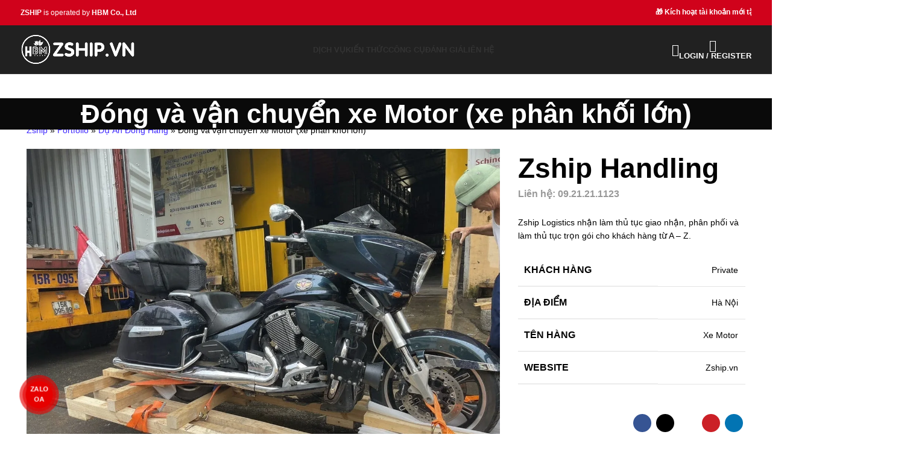

--- FILE ---
content_type: text/html; charset=UTF-8
request_url: https://zship.vn/du-an/dong-va-van-chuyen-xe-motor/
body_size: 35925
content:
<!DOCTYPE html><html lang="vi" prefix="og: https://ogp.me/ns#"><head><script data-no-optimize="1">var litespeed_docref=sessionStorage.getItem("litespeed_docref");litespeed_docref&&(Object.defineProperty(document,"referrer",{get:function(){return litespeed_docref}}),sessionStorage.removeItem("litespeed_docref"));</script> <meta charset="UTF-8"><link rel="profile" href="https://gmpg.org/xfn/11"><link rel="pingback" href="https://zship.vn/xmlrpc.php"><title>Đóng Và Vận Chuyển Xe Motor (xe Phân Khối Lớn)</title><meta name="description" content="Zship Logistics nhận làm thủ tục giao nhận, phân phối và làm thủ tục trọn gói cho khách hàng từ A - Z."/><meta name="robots" content="follow, index, max-snippet:-1, max-video-preview:-1, max-image-preview:large"/><link rel="canonical" href="https://zship.vn/du-an/dong-va-van-chuyen-xe-motor/" /><meta property="og:locale" content="vi_VN" /><meta property="og:type" content="article" /><meta property="og:title" content="Đóng Và Vận Chuyển Xe Motor (xe Phân Khối Lớn)" /><meta property="og:description" content="Zship Logistics nhận làm thủ tục giao nhận, phân phối và làm thủ tục trọn gói cho khách hàng từ A - Z." /><meta property="og:url" content="https://zship.vn/du-an/dong-va-van-chuyen-xe-motor/" /><meta property="og:site_name" content="Zship - Dịch vụ vận chuyển và mua hộ hàng hóa quốc tế" /><meta property="article:publisher" content="https://www.facebook.com/zship.vn" /><meta property="article:author" content="https://www.facebook.com/zship.vn" /><meta property="og:updated_time" content="2023-06-10T11:26:53+07:00" /><meta property="fb:admins" content="https://www.facebook.com/tn.vietanh79" /><meta property="og:image" content="https://zship.vn/wp-content/uploads/2023/06/dong-xe-may-6.jpg" /><meta property="og:image:secure_url" content="https://zship.vn/wp-content/uploads/2023/06/dong-xe-may-6.jpg" /><meta property="og:image:width" content="1280" /><meta property="og:image:height" content="959" /><meta property="og:image:alt" content="vận chuyển xe Motor" /><meta property="og:image:type" content="image/jpeg" /><meta name="twitter:card" content="summary" /><meta name="twitter:title" content="Đóng Và Vận Chuyển Xe Motor (xe Phân Khối Lớn)" /><meta name="twitter:description" content="Zship Logistics nhận làm thủ tục giao nhận, phân phối và làm thủ tục trọn gói cho khách hàng từ A - Z." /><meta name="twitter:site" content="@https://x.com/hoangbaominhltd" /><meta name="twitter:creator" content="@https://x.com/hoangbaominhltd" /><meta name="twitter:image" content="https://zship.vn/wp-content/uploads/2023/06/dong-xe-may-6.jpg" /> <script type="application/ld+json" class="rank-math-schema-pro">{"@context":"https://schema.org","@graph":[{"@type":"BreadcrumbList","@id":"https://zship.vn/du-an/dong-va-van-chuyen-xe-motor/#breadcrumb","itemListElement":[{"@type":"ListItem","position":"1","item":{"@id":"https://zship.vn","name":"Zship"}},{"@type":"ListItem","position":"2","item":{"@id":"https://zship.vn/du-an-zship/","name":"Portfolio"}},{"@type":"ListItem","position":"3","item":{"@id":"https://zship.vn/project/du-an-dong-hang/","name":"D\u1ef1 \u00c1n \u0110\u00f3ng H\u00e0ng"}},{"@type":"ListItem","position":"4","item":{"@id":"https://zship.vn/du-an/dong-va-van-chuyen-xe-motor/","name":"\u0110\u00f3ng v\u00e0 v\u1eadn chuy\u1ec3n xe Motor (xe ph\u00e2n kh\u1ed1i l\u1edbn)"}}]}]}</script> <link rel='dns-prefetch' href='//fonts.googleapis.com' /><link rel="alternate" type="application/rss+xml" title="Dòng thông tin Zship &raquo;" href="https://zship.vn/feed/" /><link rel="alternate" type="application/rss+xml" title="Zship &raquo; Dòng bình luận" href="https://zship.vn/comments/feed/" /><link rel="alternate" title="oNhúng (JSON)" type="application/json+oembed" href="https://zship.vn/wp-json/oembed/1.0/embed?url=https%3A%2F%2Fzship.vn%2Fdu-an%2Fdong-va-van-chuyen-xe-motor%2F" /><link rel="alternate" title="oNhúng (XML)" type="text/xml+oembed" href="https://zship.vn/wp-json/oembed/1.0/embed?url=https%3A%2F%2Fzship.vn%2Fdu-an%2Fdong-va-van-chuyen-xe-motor%2F&#038;format=xml" /><style id='wp-img-auto-sizes-contain-inline-css' type='text/css'>img:is([sizes=auto i],[sizes^="auto," i]){contain-intrinsic-size:3000px 1500px}
/*# sourceURL=wp-img-auto-sizes-contain-inline-css */</style><style id="litespeed-ccss">.container{width:100%;padding-right:15px;padding-left:15px;margin-right:auto;margin-left:auto}.row{display:flex;flex-wrap:wrap;margin-inline:calc((var(--wd-sp,30px)/2)*-1)}.col-12,.col-lg-12,.col-md-12{position:relative;width:100%;min-height:1px;padding-inline:calc(var(--wd-sp,30px)/2)}.col-12{flex:0 0 100%;max-width:100%}@media (min-width:769px){.col-md-12{flex:0 0 100%;max-width:100%}}@media (min-width:1025px){.col-lg-12{flex:0 0 100%;max-width:100%}}.align-items-start{align-items:flex-start!important}:root{--wd-text-line-height:1.6;--wd-brd-radius:.001px;--wd-form-height:42px;--wd-form-color:inherit;--wd-form-placeholder-color:inherit;--wd-form-bg:transparent;--wd-form-brd-color:rgba(0,0,0,.1);--wd-form-brd-color-focus:rgba(0,0,0,.15);--wd-form-chevron:url([data-uri]);--btn-height:42px;--btn-transform:uppercase;--btn-font-weight:600;--btn-font-family:inherit;--btn-font-style:unset;--wd-main-bgcolor:#fff;--wd-scroll-w:.001px;--wd-admin-bar-h:.001px;--wd-tags-mb:20px;--wd-block-spacing:20px;--wd-header-banner-mt:.001px;--wd-sticky-nav-w:.001px;--color-white:#fff;--color-gray-100:#f7f7f7;--color-gray-200:#f1f1f1;--color-gray-300:#bbb;--color-gray-400:#a5a5a5;--color-gray-500:#777;--color-gray-600:#666;--color-gray-700:#555;--color-gray-800:#333;--color-gray-900:#242424;--bgcolor-black-rgb:0,0,0;--bgcolor-white-rgb:255,255,255;--bgcolor-white:#fff;--bgcolor-gray-100:#f7f7f7;--bgcolor-gray-200:#f7f7f7;--bgcolor-gray-300:#f1f1f1;--bgcolor-gray-400:rgba(187,187,187,.4);--brdcolor-gray-200:rgba(0,0,0,.075);--brdcolor-gray-300:rgba(0,0,0,.105);--brdcolor-gray-400:rgba(0,0,0,.12);--brdcolor-gray-500:rgba(0,0,0,.2)}html,body,div,span,h1,h2,h3,h4,h5,p,a,img,strong,ul,li,form,label,table,tbody,tr,th,td,header{margin:0;padding:0;border:0;vertical-align:baseline;font:inherit;font-size:100%}*,*:before,*:after{-webkit-box-sizing:border-box;-moz-box-sizing:border-box;box-sizing:border-box}html{line-height:1;-webkit-text-size-adjust:100%;font-family:sans-serif;overflow-x:hidden}ul{list-style:none;margin-bottom:var(--list-mb);padding-left:var(--li-pl);--list-mb:20px;--li-mb:10px;--li-pl:17px}th,td{vertical-align:middle;text-align:left}a img{border:none}header{display:block}a,button,input{touch-action:manipulation}button,input{margin:0;color:inherit;font:inherit}button{overflow:visible}button{-webkit-appearance:button}button::-moz-focus-inner,input::-moz-focus-inner{padding:0;border:0;padding:0;border:0}body{margin:0;background-color:#fff;color:var(--wd-text-color);text-rendering:optimizeLegibility;font-weight:var(--wd-text-font-weight);font-style:var(--wd-text-font-style);font-size:var(--wd-text-font-size);font-family:var(--wd-text-font);-webkit-font-smoothing:antialiased;-moz-osx-font-smoothing:grayscale;line-height:var(--wd-text-line-height)}@supports (overflow:clip){body{overflow:clip}}p{margin-bottom:var(--wd-tags-mb)}a{color:var(--wd-link-color);text-decoration:none}label{display:block;margin-bottom:5px;color:var(--wd-title-color);vertical-align:middle;font-weight:400}.required{border:none;color:#e01020;font-size:16px;line-height:1}strong{font-weight:600}img{max-width:100%;height:auto;border:0;vertical-align:middle}h1{font-size:28px}h2{font-size:24px}h3{font-size:22px}h4{font-size:18px}h5{font-size:16px}h1,h2,h3,h4,h5,.title{display:block;margin-bottom:var(--wd-tags-mb);color:var(--wd-title-color);text-transform:var(--wd-title-transform);font-weight:var(--wd-title-font-weight);font-style:var(--wd-title-font-style);font-family:var(--wd-title-font);line-height:1.4}li{margin-bottom:var(--li-mb)}li:last-child{margin-bottom:0}ul{list-style:disc}.wd-nav{list-style:none;--li-pl:0}.wd-nav{--list-mb:0;--li-mb:0}.text-center{--content-align:center;--text-align:center;text-align:var(--text-align)}.text-right{--text-align:right;text-align:var(--text-align);--content-align:flex-end}.text-left{--text-align:left;text-align:var(--text-align);--content-align:flex-start}[class*=color-scheme-light]{--color-white:#000;--color-gray-100:rgba(255,255,255,.1);--color-gray-200:rgba(255,255,255,.2);--color-gray-300:rgba(255,255,255,.5);--color-gray-400:rgba(255,255,255,.6);--color-gray-500:rgba(255,255,255,.7);--color-gray-600:rgba(255,255,255,.8);--color-gray-700:rgba(255,255,255,.9);--color-gray-800:#fff;--color-gray-900:#fff;--bgcolor-black-rgb:255,255,255;--bgcolor-white-rgb:0,0,0;--bgcolor-white:#0f0f0f;--bgcolor-gray-100:#0a0a0a;--bgcolor-gray-200:#121212;--bgcolor-gray-300:#141414;--bgcolor-gray-400:#171717;--brdcolor-gray-200:rgba(255,255,255,.1);--brdcolor-gray-300:rgba(255,255,255,.15);--brdcolor-gray-400:rgba(255,255,255,.25);--brdcolor-gray-500:rgba(255,255,255,.3);--wd-text-color:rgba(255,255,255,.8);--wd-title-color:#fff;--wd-widget-title-color:var(--wd-title-color);--wd-entities-title-color:#fff;--wd-entities-title-color-hover:rgba(255,255,255,.8);--wd-link-color:rgba(255,255,255,.9);--wd-link-color-hover:#fff;--wd-form-brd-color:rgba(255,255,255,.2);--wd-form-brd-color-focus:rgba(255,255,255,.3);--wd-form-placeholder-color:rgba(255,255,255,.6);--wd-form-chevron:url([data-uri]);--wd-main-bgcolor:#1a1a1a;color:var(--wd-text-color)}.color-scheme-dark{--color-white:#fff;--color-gray-100:#f7f7f7;--color-gray-200:#f1f1f1;--color-gray-300:#bbb;--color-gray-400:#a5a5a5;--color-gray-500:#777;--color-gray-600:#666;--color-gray-700:#555;--color-gray-800:#333;--color-gray-900:#242424;--bgcolor-black-rgb:0,0,0;--bgcolor-white-rgb:255,255,255;--bgcolor-white:#fff;--bgcolor-gray-100:#f7f7f7;--bgcolor-gray-200:#f7f7f7;--bgcolor-gray-300:#f1f1f1;--bgcolor-gray-400:rgba(187,187,187,.4);--brdcolor-gray-200:rgba(0,0,0,.075);--brdcolor-gray-300:rgba(0,0,0,.105);--brdcolor-gray-400:rgba(0,0,0,.12);--brdcolor-gray-500:rgba(0,0,0,.2);--wd-text-color:#777;--wd-title-color:#242424;--wd-entities-title-color:#333;--wd-entities-title-color-hover:rgba(51,51,51,.65);--wd-link-color:#333;--wd-link-color-hover:#242424;--wd-form-brd-color:rgba(0,0,0,.1);--wd-form-brd-color-focus:rgba(0,0,0,.15);--wd-form-placeholder-color:#777;color:var(--wd-text-color)}.set-cont-mb-s{--wd-tags-mb:10px}.reset-last-child>*:last-child{margin-bottom:0}@keyframes wd-fadeIn{from{opacity:0}to{opacity:1}}table{margin-bottom:35px;width:100%;border-spacing:0;border-collapse:collapse;line-height:1.4}table th{padding:15px 10px;border-bottom:2px solid var(--brdcolor-gray-200);color:var(--wd-title-color);text-transform:uppercase;font-weight:var(--wd-title-font-weight);font-style:var(--wd-title-font-style);font-size:16px;font-family:var(--wd-title-font)}table td{padding:15px 12px;border-bottom:1px solid var(--brdcolor-gray-300)}input[type=text],input[type=password]{-webkit-appearance:none;-moz-appearance:none;appearance:none}input[type=text],input[type=password]{padding:0 15px;max-width:100%;width:100%;height:var(--wd-form-height);border:var(--wd-form-brd-width) solid var(--wd-form-brd-color);border-radius:var(--wd-form-brd-radius);background-color:var(--wd-form-bg);box-shadow:none;color:var(--wd-form-color);vertical-align:middle;font-size:14px}::-webkit-input-placeholder{color:var(--wd-form-placeholder-color)}::-moz-placeholder{color:var(--wd-form-placeholder-color)}:-moz-placeholder{color:var(--wd-form-placeholder-color)}input[type=checkbox]{box-sizing:border-box;margin-top:0;padding:0;vertical-align:middle;margin-inline-end:5px}input:-webkit-autofill{border-color:var(--wd-form-brd-color);-webkit-box-shadow:0 0 0 1000px var(--wd-form-bg) inset;-webkit-text-fill-color:var(--wd-form-color)}[class*=wd-grid]{--wd-col:var(--wd-col-lg);--wd-gap:var(--wd-gap-lg);--wd-col-lg:1;--wd-gap-lg:20px}.wd-grid-g{display:grid;grid-template-columns:repeat(var(--wd-col),minmax(0,1fr));gap:var(--wd-gap)}.wd-scroll-content{overflow:hidden;overflow-y:auto;-webkit-overflow-scrolling:touch;max-height:50vh}.wd-dropdown{position:absolute;top:100%;left:0;z-index:380;margin-top:15px;margin-right:0;margin-left:calc(var(--nav-gap,.001px)/2*-1);background-color:var(--bgcolor-white);background-position:bottom right;background-clip:border-box;background-repeat:no-repeat;box-shadow:0 0 3px rgba(0,0,0,.15);text-align:left;border-radius:var(--wd-brd-radius);visibility:hidden;opacity:0;transform:translateY(15px) translateZ(0)}.wd-dropdown:after{content:"";position:absolute;inset-inline:0;bottom:100%;height:15px}.wd-dropdown-menu{min-height:min(var(--wd-dropdown-height,unset),var(--wd-content-h,var(--wd-dropdown-height,unset)));width:var(--wd-dropdown-width);background-image:var(--wd-dropdown-bg-img)}.wd-dropdown-menu.wd-design-sized:not(.wd-scroll){padding:var(--wd-dropdown-padding,30px 35px 0 35px)}.wd-dropdown-menu.wd-design-sized:not(.wd-scroll)>.container{padding:0;width:auto}.wd-nav{--nav-gap:20px;display:inline-flex;flex-wrap:wrap;justify-content:var(--text-align);text-align:left;gap:1px var(--nav-gap)}.wd-nav>li{position:relative}.wd-nav>li>a{position:relative;display:flex;align-items:center;flex-direction:row;text-transform:uppercase;font-weight:600;font-size:13px;line-height:1.2}.wd-nav[class*=wd-style-]{--nav-color:#333;--nav-color-hover:rgba(51,51,51,.7);--nav-color-active:rgba(51,51,51,.7);--nav-chevron-color:rgba(82,82,82,.45)}.wd-nav[class*=wd-style-]>li>a{color:var(--nav-color)}.wd-nav[class*=wd-style-underline] .nav-link-text{position:relative;display:inline-block;padding-block:1px;line-height:1.2}.wd-nav[class*=wd-style-underline] .nav-link-text:after{content:'';position:absolute;top:100%;left:0;width:0;height:2px;background-color:var(--wd-primary-color)}.breadcrumbs{font-size:0}.breadcrumbs>span:last-child:after{content:none}.textwidget>*:last-child{margin-bottom:0}.website-wrapper{position:relative;background-color:var(--wd-main-bgcolor)}.main-page-wrapper{margin-top:-40px;padding-top:40px;min-height:50vh;background-color:var(--wd-main-bgcolor)}.site-content{margin-bottom:40px}.container{max-width:var(--wd-container-w)}.btn.btn-color-black{background-color:#212121;color:#fff}.btn.btn-color-white{background-color:#fff;color:#333}.btn-style-bordered.btn-color-white{border-color:rgba(255,255,255,.5);color:#fff}.btn-size-small{padding:5px 14px;min-height:36px;font-size:12px}.btn.btn-style-semi-round{border-radius:5px}.btn.btn-style-bordered{border-width:2px}.btn.btn-style-bordered:not(:hover){background-color:transparent!important}.btn.btn-full-width{width:100%}@media (min-width:1025px){.wd-scroll{--scrollbar-track-bg:rgba(0,0,0,.05);--scrollbar-thumb-bg:rgba(0,0,0,.12)}.wd-scroll ::-webkit-scrollbar{width:5px}.wd-scroll ::-webkit-scrollbar-track{background-color:var(--scrollbar-track-bg)}.wd-scroll ::-webkit-scrollbar-thumb{background-color:var(--scrollbar-thumb-bg)}}@media (max-width:1024px){@supports not (overflow:clip){body{overflow:hidden}}[class*=wd-grid]{--wd-col:var(--wd-col-md);--wd-gap:var(--wd-gap-md);--wd-col-md:var(--wd-col-lg);--wd-gap-md:var(--wd-gap-lg)}}@media (max-width:768.98px){[class*=wd-grid]{--wd-col:var(--wd-col-sm);--wd-gap:var(--wd-gap-sm);--wd-col-sm:var(--wd-col-md);--wd-gap-sm:var(--wd-gap-md)}}:root{--bgboxcolor:#188889;--bgborcolor:#005a5b;--bgtexcolor:#4ab3b4}.ft-search{position:fixed;z-index:99999999999999999999999999999;left:0;box-sizing:border-box;padding:10px;top:0;width:100%;height:100%;background-color:#000000ba}.ft-sbox{position:relative;top:40px;left:50%;transform:translateX(-50%);border:none;padding:30px 0 0;max-width:900px;animation:ftzoomIn .3s ease}@keyframes ftzoomIn{0%{filter:grayscale(1);opacity:0}100%{filter:grayscale(0);opacity:1}}.ft-sbox #ft-sclose{display:flex;align-items:center;justify-content:center;margin:auto;margin-top:-50px;margin-bottom:15px;width:35px;height:35px;border-radius:100%;padding:0;font-size:30px;background:var(--bgboxcolor);opacity:.7;color:#fff;font-family:-apple-system,BlinkMacSystemFont,"Segoe UI",Roboto,Oxygen-Sans,Ubuntu,Cantarell,"Helvetica Neue",sans-serif!important}form.ft-sform{display:flex}.ft-sbox #ft-sinput{width:100%;border-radius:5px 0 0 5px;border:none;margin:0;height:50px;border-bottom:2px solid var(--bgborcolor);background:#2d2d2d;color:#fff;padding:0 20px;outline:none;box-shadow:none}.ft-sbox #ft-ssumit{width:120px;border-radius:0 5px 5px 0;margin:0;height:50px;background:var(--bgboxcolor);color:#fff;padding:0 20px;border:none;border-bottom:2px solid var(--bgborcolor);font-size:14px}.ft-sbox #ft-show{margin:0;max-height:450px;overflow:auto;margin-top:20px;font-size:18px}.ft-sbox *{scrollbar-color:#777 #ffffff00;scrollbar-width:thin!important}.ft-sbox ::-webkit-scrollbar{width:5px;height:5px;background:0 0}.ft-sbox ::-webkit-scrollbar-thumb{background-color:#777;border-radius:2px}.ft-sbox ::-webkit-scrollbar-track{background-color:none}.woocommerce form .form-row .required{visibility:visible}.vc_row:before,.vc_row:after{content:" ";display:table}.vc_row:after{clear:both}.vc_column_container{width:100%}.vc_row{margin-left:-15px;margin-right:-15px}.vc_col-sm-3,.vc_col-md-4,.vc_col-lg-4,.vc_col-sm-5,.vc_col-sm-7,.vc_col-md-8,.vc_col-lg-8,.vc_col-sm-12{position:relative;min-height:1px;padding-left:15px;padding-right:15px;-webkit-box-sizing:border-box;-moz-box-sizing:border-box;box-sizing:border-box}@media (min-width:768px){.vc_col-sm-3,.vc_col-sm-5,.vc_col-sm-7,.vc_col-sm-12{float:left}.vc_col-sm-12{width:100%}.vc_col-sm-7{width:58.33333333%}.vc_col-sm-5{width:41.66666667%}.vc_col-sm-3{width:25%}}@media (min-width:992px){.vc_col-md-4,.vc_col-md-8{float:left}.vc_col-md-8{width:66.66666667%}.vc_col-md-4{width:33.33333333%}}@media (min-width:1200px){.vc_col-lg-4,.vc_col-lg-8{float:left}.vc_col-lg-8{width:66.66666667%}.vc_col-lg-4{width:33.33333333%}}.wpb_text_column p:last-child,.wpb_text_column *:last-child{margin-bottom:0}.wpb_content_element{margin-bottom:35px}.vc_row.vc_row-flex{box-sizing:border-box;display:-webkit-box;display:-webkit-flex;display:-ms-flexbox;display:flex;-webkit-flex-wrap:wrap;-ms-flex-wrap:wrap;flex-wrap:wrap}.vc_row.vc_row-flex>.vc_column_container{display:-webkit-box;display:-webkit-flex;display:-ms-flexbox;display:flex}.vc_row.vc_row-flex>.vc_column_container>.vc_column-inner{-webkit-box-flex:1;-webkit-flex-grow:1;-ms-flex-positive:1;flex-grow:1;display:-webkit-box;display:-webkit-flex;display:-ms-flexbox;display:flex;-webkit-box-orient:vertical;-webkit-box-direction:normal;-webkit-flex-direction:column;-ms-flex-direction:column;flex-direction:column;z-index:1}@media (-ms-high-contrast:active),(-ms-high-contrast:none){.vc_row.vc_row-flex>.vc_column_container>.vc_column-inner>*{min-height:1em}}.vc_row.vc_row-flex:before,.vc_row.vc_row-flex:after{display:none}.vc_row.vc_row-o-equal-height>.vc_column_container{-webkit-box-align:stretch;-webkit-align-items:stretch;-ms-flex-align:stretch;align-items:stretch}.vc_row.vc_row-o-content-top>.vc_column_container>.vc_column-inner{-webkit-box-pack:start;-webkit-justify-content:flex-start;-ms-flex-pack:start;justify-content:flex-start}.vc_row.vc_row-o-content-middle>.vc_column_container>.vc_column-inner{-webkit-box-pack:center;-webkit-justify-content:center;-ms-flex-pack:center;justify-content:center}.vc_column-inner:before,.vc_column-inner:after{content:" ";display:table}.vc_column-inner:after{clear:both}.vc_column_container{padding-left:0;padding-right:0}.vc_column_container>.vc_column-inner{box-sizing:border-box;padding-left:15px;padding-right:15px;width:100%}.vc_row.vc_row-o-equal-height>.vc_column_container{-webkit-box-align:stretch;-webkit-align-items:stretch;-ms-flex-align:stretch;align-items:stretch}.vc_row.vc_row-flex>.vc_column_container>.vc_column-inner{z-index:auto}.wd-wpb{margin-bottom:30px}.woocommerce-notices-wrapper:empty{display:none}.whb-header{margin-bottom:40px}.whb-flex-row{display:flex;flex-direction:row;flex-wrap:nowrap;justify-content:space-between}.whb-column{display:flex;align-items:center;flex-direction:row;max-height:inherit}.whb-col-left,.whb-mobile-left{justify-content:flex-start;margin-left:-10px}.whb-col-right,.whb-mobile-right{justify-content:flex-end;margin-right:-10px}.whb-col-mobile{flex:1 1 auto;justify-content:center;margin-inline:-10px}.whb-flex-flex-middle .whb-col-center{flex:1 1 0%}.whb-main-header{position:relative;top:0;right:0;left:0;z-index:390;backface-visibility:hidden;-webkit-backface-visibility:hidden}.whb-color-light:not(.whb-with-bg){background-color:#212121}.wd-header-nav,.site-logo{padding-inline:10px}.wd-header-nav{flex:1 1 auto}.wd-nav-main:not(.wd-offsets-calculated) .wd-dropdown:not(.wd-design-default){opacity:0}.wd-nav-main>li>a{height:40px;font-weight:var(--wd-header-el-font-weight);font-style:var(--wd-header-el-font-style);font-size:var(--wd-header-el-font-size);font-family:var(--wd-header-el-font);text-transform:var(--wd-header-el-transform)}.site-logo{max-height:inherit}.wd-logo{max-height:inherit}.wd-logo img{padding-top:5px;padding-bottom:5px;max-height:inherit;transform:translateZ(0);backface-visibility:hidden;-webkit-backface-visibility:hidden;perspective:800px}.wd-header-mobile-nav .wd-tools-icon:before{content:"\f15a";font-family:"woodmart-font"}.wd-nav-mobile{display:none;margin-inline:0;animation:wd-fadeIn 1s ease}.wd-nav-mobile>li{flex:1 1 100%;max-width:100%;width:100%}.wd-nav-mobile>li>a{color:var(--color-gray-800)}.wd-nav-mobile>li{display:flex;flex-wrap:wrap}.wd-nav-mobile>li>a{flex:1 1 0%;padding:5px 20px;min-height:50px;border-bottom:1px solid var(--brdcolor-gray-300)}@media (min-width:1025px){.whb-top-bar-inner{height:var(--wd-top-bar-h);max-height:var(--wd-top-bar-h)}.whb-general-header-inner{height:var(--wd-header-general-h);max-height:var(--wd-header-general-h)}.whb-header-bottom-inner{height:var(--wd-header-bottom-h);max-height:var(--wd-header-bottom-h)}.whb-hidden-lg,.whb-hidden-desktop{display:none}}@media (max-width:1024px){.whb-top-bar-inner{height:var(--wd-top-bar-sm-h);max-height:var(--wd-top-bar-sm-h)}.whb-general-header-inner{height:var(--wd-header-general-sm-h);max-height:var(--wd-header-general-sm-h)}.whb-header-bottom-inner{height:var(--wd-header-bottom-sm-h);max-height:var(--wd-header-bottom-sm-h)}.whb-visible-lg,.whb-hidden-mobile{display:none}}.wd-tools-element{position:relative;--wd-count-size:15px;--wd-header-el-color:#333;--wd-header-el-color-hover:rgba(51,51,51,.6)}.wd-tools-element>a{display:flex;align-items:center;justify-content:center;height:40px;color:var(--wd-header-el-color);line-height:1;padding-inline:10px}.wd-tools-element .wd-tools-icon{position:relative;display:flex;align-items:center;justify-content:center;font-size:0}.wd-tools-element .wd-tools-icon:before{font-size:20px}.wd-tools-element .wd-tools-text{margin-inline-start:8px;text-transform:var(--wd-header-el-transform);white-space:nowrap;font-weight:var(--wd-header-el-font-weight);font-style:var(--wd-header-el-font-style);font-size:var(--wd-header-el-font-size);font-family:var(--wd-header-el-font)}.wd-tools-element.wd-style-icon .wd-tools-text{display:none!important}.whb-top-bar .wd-tools-element{--wd-count-size:13px}.whb-top-bar .wd-tools-element .wd-tools-icon:before{font-size:14px}.whb-top-bar .wd-tools-element .wd-tools-text{font-weight:400;font-size:12px}.whb-color-light .wd-tools-element{--wd-header-el-color:#fff;--wd-header-el-color-hover:rgba(255,255,255,.8)}.wd-header-text,.whb-column>.wd-button-wrapper{padding-inline:10px}.wd-header-text{flex:1 1 auto}.wd-header-text.wd-inline{flex:0 0 auto}.whb-top-bar .wd-header-text{font-size:12px;line-height:1.2}.whb-color-light .wd-header-text{--color-white:#000;--color-gray-100:rgba(255,255,255,.1);--color-gray-200:rgba(255,255,255,.2);--color-gray-300:rgba(255,255,255,.5);--color-gray-400:rgba(255,255,255,.6);--color-gray-500:rgba(255,255,255,.7);--color-gray-600:rgba(255,255,255,.8);--color-gray-700:rgba(255,255,255,.9);--color-gray-800:#fff;--color-gray-900:#fff;--bgcolor-black-rgb:255,255,255;--bgcolor-white-rgb:0,0,0;--bgcolor-white:#0f0f0f;--bgcolor-gray-100:#0a0a0a;--bgcolor-gray-200:#121212;--bgcolor-gray-300:#141414;--bgcolor-gray-400:#171717;--brdcolor-gray-200:rgba(255,255,255,.1);--brdcolor-gray-300:rgba(255,255,255,.15);--brdcolor-gray-400:rgba(255,255,255,.25);--brdcolor-gray-500:rgba(255,255,255,.3);--wd-text-color:rgba(255,255,255,.8);--wd-title-color:#fff;--wd-widget-title-color:var(--wd-title-color);--wd-entities-title-color:#fff;--wd-entities-title-color-hover:rgba(255,255,255,.8);--wd-link-color:rgba(255,255,255,.9);--wd-link-color-hover:#fff;--wd-form-brd-color:rgba(255,255,255,.2);--wd-form-brd-color-focus:rgba(255,255,255,.3);--wd-form-placeholder-color:rgba(255,255,255,.6);--wd-form-chevron:url([data-uri]);--wd-main-bgcolor:#1a1a1a;color:var(--wd-text-color)}.login>*:last-child{margin-bottom:0}.login-form-footer{display:flex;align-items:center;flex-wrap:wrap;justify-content:space-between;gap:10px}.login-form-footer .lost_password{order:2;color:var(--wd-primary-color)}.login-form-footer .woocommerce-form-login__rememberme{order:1;margin-bottom:0}.wd-header-my-account .wd-tools-icon:before{content:"\f124";font-family:"woodmart-font"}.wd-account-style-text .wd-tools-icon{display:none!important}.wd-account-style-text .wd-tools-text{margin-left:0}.whb-col-right .wd-search-dropdown{right:0;left:auto;margin-left:0;margin-right:calc(var(--nav-gap,.001px)/2*-1)}.wd-header-search .wd-tools-icon:before{content:"\f130";font-family:"woodmart-font"}.wd-header-search .wd-tools-icon:after{position:relative;margin-inline-start:-20px;display:flex;align-items:center;justify-content:center;font-size:20px;opacity:0;content:"\f112";font-family:"woodmart-font"}.wd-search-dropdown{width:300px}.wd-search-dropdown input[type=text]{height:70px!important;border:none}.wd-dropdown-results{margin-top:0!important;overflow:hidden;right:calc((var(--wd-form-brd-radius)/1.5));left:calc((var(--wd-form-brd-radius)/1.5))}.wd-dropdown-results:after{width:auto!important;height:auto!important}.search-results-wrapper{position:relative}.wd-dropdown-results .wd-scroll-content{overscroll-behavior:none}.searchform{position:relative;--wd-search-btn-w:var(--wd-form-height);--wd-form-height:46px}.searchform input[type=text]{padding-right:var(--wd-search-btn-w)}.searchform .searchsubmit{position:absolute;inset-block:0;right:0;padding:0;width:var(--wd-search-btn-w);min-height:unset;border:none;background-color:transparent;box-shadow:none;color:var(--wd-form-color);font-weight:400;font-size:0}.searchform .searchsubmit:after{font-size:calc(var(--wd-form-height)/2.3);content:"\f130";font-family:"woodmart-font"}.searchform .searchsubmit:before{position:absolute;top:50%;left:50%;margin-top:calc((var(--wd-form-height)/2.5)/-2);margin-left:calc((var(--wd-form-height)/2.5)/-2);opacity:0;content:"";display:inline-block;width:calc(var(--wd-form-height)/2.5);height:calc(var(--wd-form-height)/2.5);border:1px solid rgba(0,0,0,0);border-left-color:currentColor;border-radius:50%;vertical-align:middle;animation:wd-rotate .45s infinite linear var(--wd-anim-state,paused)}.page-title{--wd-title-sp:15px;--wd-title-font-s:36px;position:relative;margin-block:-40px 40px;padding-block:var(--wd-title-sp)}.page-title .container{position:relative;margin-bottom:-10px}.page-title .container>*{margin-bottom:10px}.page-title .title{font-size:var(--wd-title-font-s);line-height:1.2}.title-design-centered{text-align:center}@media (min-width:1025px){.title-size-small{--wd-title-sp:20px;--wd-title-font-s:44px}}.wd-gallery-item{display:flex;height:auto;overflow:hidden;align-items:var(--wd-align-items);justify-content:var(--wd-justify-content)}.wd-gallery-item img{border-radius:var(--wd-brd-radius)}.wd-social-icons{font-size:0}.wd-social-icons .wd-social-icon{display:inline-block;margin:4px;vertical-align:middle;text-align:center;font-size:0}.wd-social-icons .wd-icon{display:inline-block;vertical-align:middle;font-family:"woodmart-font"}.social-facebook{--social-color:#365493}.social-facebook .wd-icon:before{content:"\f180"}.social-twitter{--social-color:#000}.social-twitter .wd-icon:before{content:"\f154"}.social-pinterest{--social-color:#cb2027}.social-pinterest .wd-icon:before{content:"\f156"}.social-linkedin{--social-color:#0274b3}.social-linkedin .wd-icon:before{content:"\f158"}.social-tg{--social-color:#37aee2}.social-tg .wd-icon:before{content:"\f179"}.icons-design-colored .wd-social-icon{background-color:var(--social-color);color:#fff!important}.social-form-circle .wd-social-icon{border-radius:50%}.login-form-side .woocommerce-notices-wrapper{padding:20px 15px 0}.login-form-side .woocommerce-form-login{padding:20px 15px 15px;border-bottom:1px solid var(--brdcolor-gray-300)}.login-form-side .login.hidden-form{display:none}:root{--wd-top-bar-h:42px;--wd-top-bar-sm-h:.00001px;--wd-top-bar-sticky-h:.00001px;--wd-top-bar-brd-w:.00001px;--wd-header-general-h:80px;--wd-header-general-sm-h:60px;--wd-header-general-sticky-h:80px;--wd-header-general-brd-w:1px;--wd-header-bottom-h:.00001px;--wd-header-bottom-sm-h:50px;--wd-header-bottom-sticky-h:.00001px;--wd-header-bottom-brd-w:.00001px;--wd-header-clone-h:.00001px;--wd-header-brd-w:calc(var(--wd-top-bar-brd-w) + var(--wd-header-general-brd-w) + var(--wd-header-bottom-brd-w));--wd-header-h:calc(var(--wd-top-bar-h) + var(--wd-header-general-h) + var(--wd-header-bottom-h) + var(--wd-header-brd-w));--wd-header-sticky-h:calc(var(--wd-top-bar-sticky-h) + var(--wd-header-general-sticky-h) + var(--wd-header-bottom-sticky-h) + var(--wd-header-clone-h) + var(--wd-header-brd-w));--wd-header-sm-h:calc(var(--wd-top-bar-sm-h) + var(--wd-header-general-sm-h) + var(--wd-header-bottom-sm-h) + var(--wd-header-brd-w))}.whb-top-bar{background-color:rgba(208,2,27,1)}.whb-general-header{border-color:rgba(129,129,129,.2);border-bottom-width:1px;border-bottom-style:solid}.whb-header-bottom{background-color:rgba(0,0,0,1)}.vc_do_custom_heading{margin-bottom:.625rem;margin-top:0}.vc_do_custom_heading{margin-bottom:.625rem;margin-top:0}.vc_custom_1481476949915{margin-bottom:5vh!important}.vc_custom_1494491003828{margin-bottom:15px!important}.vc_custom_1629642319161{margin-bottom:0!important}.vc_custom_1686370787940{margin-bottom:25px!important}.vc_custom_1629623875065{margin-bottom:20px!important}.vc_custom_1481476631480{margin-bottom:20px!important}.vc_custom_1481476640791{margin-bottom:20px!important}:root{--wd-text-font:"Lexend",Arial,Helvetica,sans-serif;--wd-text-font-weight:400;--wd-text-color:#000;--wd-text-font-size:14px;--wd-title-font:"Lexend",Arial,Helvetica,sans-serif;--wd-title-font-weight:700;--wd-title-color:#000;--wd-entities-title-font:"Lexend",Arial,Helvetica,sans-serif;--wd-entities-title-font-weight:600;--wd-entities-title-color:#000;--wd-entities-title-color-hover:rgb(51 51 51/65%);--wd-alternative-font:"Lato",Arial,Helvetica,sans-serif;--wd-widget-title-font:"Lexend",Arial,Helvetica,sans-serif;--wd-widget-title-font-weight:600;--wd-widget-title-transform:uppercase;--wd-widget-title-color:#000;--wd-widget-title-font-size:16px;--wd-header-el-font:"Lexend",Arial,Helvetica,sans-serif;--wd-header-el-font-weight:600;--wd-header-el-transform:uppercase;--wd-header-el-font-size:13px;--wd-primary-color:#0f91e3;--wd-alternative-color:#fbbc34;--wd-link-color:#3e28ff;--wd-link-color-hover:rgba(58,114,255,.67);--btn-default-bgcolor:#f7f7f7;--btn-default-bgcolor-hover:#efefef;--btn-accented-bgcolor:#0f91e3;--btn-accented-bgcolor-hover:#0e84cf;--wd-form-brd-width:2px;--notices-success-bg:#566cbc;--notices-success-color:#fff;--notices-warning-bg:#d00;--notices-warning-color:#fff}.page-title-default{background-color:#0a0a0a;background-image:none;background-size:cover;background-position:center center}:root{--wd-container-w:1222px;--wd-form-brd-radius:5px;--btn-default-color:#333;--btn-default-color-hover:#333;--btn-accented-color:#fff;--btn-accented-color-hover:#fff;--btn-default-brd-radius:5px;--btn-default-box-shadow:none;--btn-default-box-shadow-hover:none;--btn-accented-brd-radius:5px;--btn-accented-box-shadow:none;--btn-accented-box-shadow-hover:none;--wd-brd-radius:0px}#nutzalo{border:none;border-radius:100%;width:50px;height:50px;background:#0065f7;color:#fff;font-weight:700;position:fixed;display:grid;align-items:center;text-align:center;font-size:12px;padding:0;bottom:15px;right:15px;animation:zalo 1s infinite;z-index:999999999}@keyframes zalo{0%{transform:translate3d(0,0,0) scale(1)}33.3333%{transform:translate3d(0,0,0) scale(.9)}66.6666%{transform:translate3d(0,0,0) scale(1)}100%{transform:translate3d(0,0,0) scale(1)}0%{box-shadow:0 0 0 0px #0065f7,0 0 0 0px #0065f7}50%{transform:scale(.8)}100%{box-shadow:0 0 0 15px rgba(0,210,255,0),0 0 0 30px rgba(0,210,255,0)}}.vc_custom_1468876771216{margin-bottom:20px!important}.vc_custom_1628826394980{margin-bottom:10px!important}.vc_custom_1669823576152{margin-bottom:10px!important}.vc_custom_1669823586543{margin-bottom:10px!important}.vc_custom_1669823601334{margin-bottom:10px!important}.vc_custom_1669823613556{margin-bottom:10px!important}.vc_custom_1669823845257{margin-bottom:10px!important}.vc_custom_1669823855557{margin-bottom:10px!important}.vc_custom_1669823721215{margin-bottom:10px!important}.vc_custom_1669823737622{margin-bottom:10px!important}.vc_custom_1669823745773{margin-bottom:10px!important}.vc_custom_1594130341572{margin-bottom:10px!important}.vc_custom_1592982373080{margin-bottom:10px!important}.vc_custom_1669823224891{margin-bottom:10px!important}.vc_custom_1669823249593{margin-bottom:10px!important}.vc_custom_1669823300114{margin-bottom:10px!important}.vc_custom_1669823329373{margin-bottom:10px!important}.vc_custom_1669823356057{margin-bottom:10px!important}.vc_custom_1669823996381{margin-bottom:10px!important}.vc_custom_1669823410626{margin-bottom:10px!important}.vc_custom_1669823443946{margin-bottom:10px!important}.vc_custom_1669823468151{margin-bottom:10px!important}.vc_custom_1669823495447{margin-bottom:10px!important}.vc_custom_1650094039169{margin-bottom:10px!important}.vc_custom_1628826293737{margin-bottom:10px!important}.vc_custom_1721560561601{margin-bottom:10px!important}.vc_custom_1590674960723{margin-bottom:10px!important}.vc_custom_1590675008477{margin-bottom:10px!important}.vc_custom_1590675036535{margin-bottom:10px!important}.vc_custom_1721560649390{margin-bottom:10px!important}.vc_custom_1590674724187{margin-bottom:10px!important}.vc_custom_1590674819186{margin-bottom:10px!important}.vc_custom_1590674839000{margin-bottom:10px!important}.vc_custom_1590674858735{margin-bottom:10px!important}.vc_custom_1590674875479{margin-bottom:10px!important}.vc_custom_1628826304328{margin-bottom:10px!important}.vc_custom_1592620388636{margin-bottom:10px!important}.vc_custom_1590675421919{margin-bottom:10px!important}.vc_custom_1690184689323{margin-bottom:10px!important}.vc_custom_1592482906566{margin-bottom:10px!important}.vc_custom_1593315994979{margin-bottom:10px!important}.vc_custom_1649677668640{margin-bottom:10px!important}.vc_custom_1629880415880{margin-bottom:10px!important}.vc_custom_1592470270501{margin-bottom:10px!important}.vc_custom_1590675469954{margin-bottom:10px!important}.vc_custom_1590675360519{margin-bottom:10px!important}.vc_custom_1590674907460{margin-bottom:10px!important}.vc_custom_1468876771216{margin-bottom:20px!important}.vc_custom_1675400129789{margin-bottom:10px!important}.vc_custom_1675400166395{margin-bottom:10px!important}.vc_custom_1675400207514{margin-bottom:10px!important}.vc_custom_1675400236506{margin-bottom:10px!important}.vc_custom_1675400281281{margin-bottom:10px!important}.vc_custom_1468876771216{margin-bottom:20px!important}.vc_custom_1593182197054{margin-bottom:10px!important}.vc_custom_1686235400276{margin-bottom:10px!important}.vc_custom_1686235370551{margin-bottom:10px!important}.vc_custom_1593182135996{margin-bottom:10px!important}.vc_custom_1686235451429{margin-bottom:10px!important}.vc_custom_1593182108948{margin-bottom:10px!important}.vc_custom_1686235495759{margin-bottom:10px!important}.vc_custom_1593182161187{margin-bottom:10px!important}</style><link rel="preload" data-asynced="1" data-optimized="2" as="style" onload="this.onload=null;this.rel='stylesheet'" href="https://zship.vn/wp-content/litespeed/ucss/8fb75effa9f1ba24bca1890805fd8493.css?ver=2e4a4" /><script data-optimized="1" type="litespeed/javascript" data-src="https://zship.vn/wp-content/plugins/litespeed-cache/assets/js/css_async.min.js"></script> <style id='woocommerce-inline-inline-css' type='text/css'>.woocommerce form .form-row .required { visibility: visible; }
/*# sourceURL=woocommerce-inline-inline-css */</style><style id='child-style-inline-css' type='text/css'>.woocommerce-MyAccount-navigation .zship-account-menu-header > a{
        pointer-events:none !important;
        cursor:default !important;
        text-decoration:none !important;
        transition:none !important;
        transform:none !important;
    }
    .woocommerce-MyAccount-navigation .zship-account-menu-header > a:hover,
    .woocommerce-MyAccount-navigation .zship-account-menu-header.is-active > a{
        background:transparent !important;
        box-shadow:none !important;
        transform:none !important;
    }
    .woocommerce-MyAccount-navigation .zship-account-menu-header{
        margin-top:10px;
        font-weight:600;
        opacity:0.95;
    }
/*# sourceURL=child-style-inline-css */</style> <script type="litespeed/javascript" data-src="https://zship.vn/wp-includes/js/jquery/jquery.min.js" id="jquery-core-js"></script> <script id="woocommerce-js-extra" type="litespeed/javascript">var woocommerce_params={"ajax_url":"/wp-admin/admin-ajax.php","wc_ajax_url":"/?wc-ajax=%%endpoint%%","i18n_password_show":"Hi\u1ec3n th\u1ecb m\u1eadt kh\u1ea9u","i18n_password_hide":"\u1ea8n m\u1eadt kh\u1ea9u"}</script> <script></script><link rel="https://api.w.org/" href="https://zship.vn/wp-json/" /><link rel="alternate" title="JSON" type="application/json" href="https://zship.vn/wp-json/wp/v2/portfolio/10325" /><link rel="EditURI" type="application/rsd+xml" title="RSD" href="https://zship.vn/xmlrpc.php?rsd" /><meta name="generator" content="WordPress 6.9" /><meta name="generator" content="WooCommerce 10.4.3" /><link rel='shortlink' href='https://zship.vn/?p=10325' />
 <script type="litespeed/javascript">(function(w,d,s,l,i){w[l]=w[l]||[];w[l].push({'gtm.start':new Date().getTime(),event:'gtm.js'});var f=d.getElementsByTagName(s)[0],j=d.createElement(s),dl=l!='dataLayer'?'&l='+l:'';j.async=!0;j.src='https://www.googletagmanager.com/gtm.js?id='+i+dl;f.parentNode.insertBefore(j,f)})(window,document,'script','dataLayer','GTM-WBRNQPS')</script>  <script type="application/ld+json">{
  "@context": "https://schema.org",
  "@type": "ProfessionalService",
  "name": "Zship",
  "alternateName": "Dịch Vụ Vận Chuyển Và Mua Hộ Hàng Hóa Quốc Tế",
  "@id": "https://zship.vn/",
  "logo": "https://zship.vn/wp-content/uploads/2020/05/zship-log0-web.png",
  "image": "https://zship.vn/wp-content/uploads/2020/05/zship-log0-web.png",
  "description": "Zship là đơn vị chuyên cung cấp giải pháp logistics trọn gói, bao gồm kho bãi vận tải, thủ tục hải quan, vận chuyển và mua hộ hàng hóa quốc tế.",
  "hasMap": "https://www.google.com/maps?cid=14640356910920267042",	
  "url": "https://zship.vn/",
  "telephone": "0968455538",
  "priceRange": "10000VND-100000000VND",
  "address": {
    "@type": "PostalAddress",
    "streetAddress": "Tòa Nhà Stellar Garden, 35 Đường P. Lê Văn Thiêm, Thanh Xuân Trung",
    "addressLocality": "Thanh Xuân",
	"addressRegion": "Hà Nội",
    "postalCode": "10000",
    "addressCountry": "VN"
  },
  "geo": {
    "@type": "GeoCoordinates",
    "latitude": 20.9999994,
    "longitude": 105.8042859
  },
  "openingHoursSpecification": {
    "@type": "OpeningHoursSpecification",
    "dayOfWeek": [
      "Monday",
      "Tuesday",
      "Wednesday",
      "Thursday",
      "Friday",
      "Saturday",
      "Sunday"
    ],
    "opens": "08:00",
    "closes": "17:30"
  },
  "sameAs": [
    "https://www.facebook.com/zship.vn",
    "https://x.com/zshiplogistics",
	"https://www.pinterest.com/zshipvn/",
	"https://zship.tumblr.com/",
	"https://www.youtube.com/channel/UCZZGgJkmjfT8guQoW8A1-cg",
    "https://sites.google.com/view/zship/",
	"https://zship.blogspot.com/",
	"https://www.behance.net/zshiplogistics",
	"https://zship.quora.com/",
	"https://gravatar.com/zshipvn",
	"https://zshipvn.weebly.com/"
  ]
}</script> <meta name="zalo-platform-site-verification" content="PuMc9gwn3oPibA8PcPiO7csrhnQ1mtbEDpGt" /><script type="litespeed/javascript">document.documentElement.className+=" js"</script> <meta name="viewport" content="width=device-width, initial-scale=1.0, maximum-scale=1.0, user-scalable=no">
<noscript><style>.woocommerce-product-gallery{ opacity: 1 !important; }</style></noscript><meta name="generator" content="Powered by WPBakery Page Builder - drag and drop page builder for WordPress."/><link rel="icon" href="https://zship.vn/wp-content/uploads/2025/06/logo-zship.png" sizes="32x32" /><link rel="icon" href="https://zship.vn/wp-content/uploads/2025/06/logo-zship.png" sizes="192x192" /><link rel="apple-touch-icon" href="https://zship.vn/wp-content/uploads/2025/06/logo-zship.png" /><meta name="msapplication-TileImage" content="https://zship.vn/wp-content/uploads/2025/06/logo-zship.png" /><style type="text/css" id="wp-custom-css">/* =========================================================================
   *** ZSHIP OPTIMIZED CSS - ACCOUNT MENU & WIDGETS ***
   ========================================================================= */

/* 1. KHUNG BAO NGOÀI (Account Menu Navigation) */
.woocommerce-MyAccount-navigation {
    /* Đã thay đổi: Border nhẹ hơn, không quá đậm. */
    border: 1px solid #e0e0e0;
    border-radius: 12px; /* Bo tròn hơn, hiện đại hơn */
    padding: 0; /* Bỏ padding ngoài để kiểm soát tốt hơn ở bên trong */
    background: #fff;
    box-shadow: 0 4px 12px rgba(0, 0, 0, 0.05); /* Thêm đổ bóng nhẹ */
    overflow: hidden; /* Quan trọng để bo tròn góc ngoài */
}

/* Reset chung */
.woocommerce-MyAccount-navigation ul {
    padding: 0;
    margin: 0;
}
.woocommerce-MyAccount-navigation li {
    list-style: none;
    margin: 0;
    padding: 0;
    font-size: 15px; /* Tăng nhẹ font size chung cho dễ đọc */
    font-weight: 500;
}

/* 2. NHÓM CHA & LINK MẶC ĐỊNH (Link Dashboard) */

/* Thiết lập chung cho Header và Dashboard */
.woocommerce-MyAccount-navigation li[class$="-header"],
.woocommerce-MyAccount-navigation-link--dashboard {
    background: #f8f8f8; /* Nền xám nhạt */
    margin: 0;
    border-bottom: 1px solid #eee; /* Đường kẻ dưới để phân tách */
}
/* Bỏ đường kẻ cuối cùng của nhóm */
.woocommerce-MyAccount-navigation li[class$="-header"]:last-child,
.woocommerce-MyAccount-navigation-link--dashboard:last-child {
    border-bottom: none;
}

/* Styling cho thẻ A bên trong */
.woocommerce-MyAccount-navigation li[class$="-header"] > a,
.woocommerce-MyAccount-navigation-link--dashboard > a {
    display: flex; /* Dùng flexbox để căn chỉnh icon/text */
    align-items: center;
    padding: 12px 20px; /* Tăng padding để có không gian rộng hơn */
    font-weight: 700;
    color: #222;
    background: transparent; /* Đã thay đổi: Dùng background của LI cha */
}

/* Styling cho mục đang active (mục đang chọn) */
.woocommerce-MyAccount-navigation li.is-active a {
    /* MÀU NHẬN DIỆN THƯƠNG HIỆU: XANH DƯƠNG */
    color: #00AEEF; 
    /* Thêm thanh dọc/ngang để làm nổi bật */
    border-left: 4px solid #00AEEF; 
    padding-left: 16px; /* Bù trừ cho border-left */
    background: #eef7ff; /* Nền xanh nhạt hơn */
}


/* 3. MENU CON / CÁC LINK TIÊU CHUẨN */
.woocommerce-MyAccount-navigation li:not([class$="-header"]):not(.woocommerce-MyAccount-navigation-link--dashboard) {
    border-bottom: 1px solid #f0f0f0; /* Đường kẻ nhẹ giữa các link con */
}
/* Bỏ đường kẻ cuối cùng */
.woocommerce-MyAccount-navigation li:last-child {
    border-bottom: none;
}

.woocommerce-MyAccount-navigation li a {
    display: block;
    padding: 10px 20px; /* Padding vừa phải */
    color: #555;
    transition: all 0.2s ease-in-out;
}

/* HIỆU ỨNG HOVER */
.woocommerce-MyAccount-navigation li a:hover {
    background: #f5f5f5; /* Nền hover nhẹ */
    color: #00AEEF; /* Chữ chuyển sang Xanh Zship */
    padding-left: 25px; /* Hiệu ứng dịch chuyển nhẹ */
    text-decoration: none;
}

/* 4. NÚT FORMADABLE (Button) */
.custom-edit-button {
    /* Đã thay đổi: Màu Zship đậm hơn, đổ bóng rõ hơn */
    background-color: #00AEEF !important;
    color: #fff !important;
    padding: 14px 16px; /* Tăng padding để nút lớn hơn */
    border-radius: 8px; /* Bo tròn hơn */
    font-size: 16px;
    box-shadow: 0 4px 8px rgba(0, 174, 239, 0.3); /* Đổ bóng màu xanh */
    /* Giữ nguyên các thuộc tính khác như display, width, text-align, v.v. */
}
.custom-edit-button:hover {
    background-color: #0095cc !important;
    box-shadow: 0 6px 12px rgba(0, 174, 239, 0.4); /* Đổ bóng mạnh hơn khi hover */
}</style><style></style><style type="text/css" data-type="vc_shortcodes-default-css">.vc_do_custom_heading{margin-bottom:0.625rem;margin-top:0;}.vc_do_custom_heading{margin-bottom:0.625rem;margin-top:0;}</style><style type="text/css" data-type="vc_shortcodes-custom-css">.vc_custom_1481476949915{margin-bottom: 5vh !important;}.vc_custom_1494491003828{margin-bottom: 15px !important;}.vc_custom_1629642319161{margin-bottom: 0px !important;}.vc_custom_1686371190790{margin-bottom: 25px !important;}.vc_custom_1629623875065{margin-bottom: 20px !important;}.vc_custom_1481476631480{margin-bottom: 20px !important;}.vc_custom_1481476640791{margin-bottom: 20px !important;}</style><noscript><style>.wpb_animate_when_almost_visible { opacity: 1; }</style></noscript><style id='global-styles-inline-css' type='text/css'>:root{--wp--preset--aspect-ratio--square: 1;--wp--preset--aspect-ratio--4-3: 4/3;--wp--preset--aspect-ratio--3-4: 3/4;--wp--preset--aspect-ratio--3-2: 3/2;--wp--preset--aspect-ratio--2-3: 2/3;--wp--preset--aspect-ratio--16-9: 16/9;--wp--preset--aspect-ratio--9-16: 9/16;--wp--preset--color--black: #000000;--wp--preset--color--cyan-bluish-gray: #abb8c3;--wp--preset--color--white: #ffffff;--wp--preset--color--pale-pink: #f78da7;--wp--preset--color--vivid-red: #cf2e2e;--wp--preset--color--luminous-vivid-orange: #ff6900;--wp--preset--color--luminous-vivid-amber: #fcb900;--wp--preset--color--light-green-cyan: #7bdcb5;--wp--preset--color--vivid-green-cyan: #00d084;--wp--preset--color--pale-cyan-blue: #8ed1fc;--wp--preset--color--vivid-cyan-blue: #0693e3;--wp--preset--color--vivid-purple: #9b51e0;--wp--preset--gradient--vivid-cyan-blue-to-vivid-purple: linear-gradient(135deg,rgb(6,147,227) 0%,rgb(155,81,224) 100%);--wp--preset--gradient--light-green-cyan-to-vivid-green-cyan: linear-gradient(135deg,rgb(122,220,180) 0%,rgb(0,208,130) 100%);--wp--preset--gradient--luminous-vivid-amber-to-luminous-vivid-orange: linear-gradient(135deg,rgb(252,185,0) 0%,rgb(255,105,0) 100%);--wp--preset--gradient--luminous-vivid-orange-to-vivid-red: linear-gradient(135deg,rgb(255,105,0) 0%,rgb(207,46,46) 100%);--wp--preset--gradient--very-light-gray-to-cyan-bluish-gray: linear-gradient(135deg,rgb(238,238,238) 0%,rgb(169,184,195) 100%);--wp--preset--gradient--cool-to-warm-spectrum: linear-gradient(135deg,rgb(74,234,220) 0%,rgb(151,120,209) 20%,rgb(207,42,186) 40%,rgb(238,44,130) 60%,rgb(251,105,98) 80%,rgb(254,248,76) 100%);--wp--preset--gradient--blush-light-purple: linear-gradient(135deg,rgb(255,206,236) 0%,rgb(152,150,240) 100%);--wp--preset--gradient--blush-bordeaux: linear-gradient(135deg,rgb(254,205,165) 0%,rgb(254,45,45) 50%,rgb(107,0,62) 100%);--wp--preset--gradient--luminous-dusk: linear-gradient(135deg,rgb(255,203,112) 0%,rgb(199,81,192) 50%,rgb(65,88,208) 100%);--wp--preset--gradient--pale-ocean: linear-gradient(135deg,rgb(255,245,203) 0%,rgb(182,227,212) 50%,rgb(51,167,181) 100%);--wp--preset--gradient--electric-grass: linear-gradient(135deg,rgb(202,248,128) 0%,rgb(113,206,126) 100%);--wp--preset--gradient--midnight: linear-gradient(135deg,rgb(2,3,129) 0%,rgb(40,116,252) 100%);--wp--preset--font-size--small: 13px;--wp--preset--font-size--medium: 20px;--wp--preset--font-size--large: 36px;--wp--preset--font-size--x-large: 42px;--wp--preset--spacing--20: 0.44rem;--wp--preset--spacing--30: 0.67rem;--wp--preset--spacing--40: 1rem;--wp--preset--spacing--50: 1.5rem;--wp--preset--spacing--60: 2.25rem;--wp--preset--spacing--70: 3.38rem;--wp--preset--spacing--80: 5.06rem;--wp--preset--shadow--natural: 6px 6px 9px rgba(0, 0, 0, 0.2);--wp--preset--shadow--deep: 12px 12px 50px rgba(0, 0, 0, 0.4);--wp--preset--shadow--sharp: 6px 6px 0px rgba(0, 0, 0, 0.2);--wp--preset--shadow--outlined: 6px 6px 0px -3px rgb(255, 255, 255), 6px 6px rgb(0, 0, 0);--wp--preset--shadow--crisp: 6px 6px 0px rgb(0, 0, 0);}:where(.is-layout-flex){gap: 0.5em;}:where(.is-layout-grid){gap: 0.5em;}body .is-layout-flex{display: flex;}.is-layout-flex{flex-wrap: wrap;align-items: center;}.is-layout-flex > :is(*, div){margin: 0;}body .is-layout-grid{display: grid;}.is-layout-grid > :is(*, div){margin: 0;}:where(.wp-block-columns.is-layout-flex){gap: 2em;}:where(.wp-block-columns.is-layout-grid){gap: 2em;}:where(.wp-block-post-template.is-layout-flex){gap: 1.25em;}:where(.wp-block-post-template.is-layout-grid){gap: 1.25em;}.has-black-color{color: var(--wp--preset--color--black) !important;}.has-cyan-bluish-gray-color{color: var(--wp--preset--color--cyan-bluish-gray) !important;}.has-white-color{color: var(--wp--preset--color--white) !important;}.has-pale-pink-color{color: var(--wp--preset--color--pale-pink) !important;}.has-vivid-red-color{color: var(--wp--preset--color--vivid-red) !important;}.has-luminous-vivid-orange-color{color: var(--wp--preset--color--luminous-vivid-orange) !important;}.has-luminous-vivid-amber-color{color: var(--wp--preset--color--luminous-vivid-amber) !important;}.has-light-green-cyan-color{color: var(--wp--preset--color--light-green-cyan) !important;}.has-vivid-green-cyan-color{color: var(--wp--preset--color--vivid-green-cyan) !important;}.has-pale-cyan-blue-color{color: var(--wp--preset--color--pale-cyan-blue) !important;}.has-vivid-cyan-blue-color{color: var(--wp--preset--color--vivid-cyan-blue) !important;}.has-vivid-purple-color{color: var(--wp--preset--color--vivid-purple) !important;}.has-black-background-color{background-color: var(--wp--preset--color--black) !important;}.has-cyan-bluish-gray-background-color{background-color: var(--wp--preset--color--cyan-bluish-gray) !important;}.has-white-background-color{background-color: var(--wp--preset--color--white) !important;}.has-pale-pink-background-color{background-color: var(--wp--preset--color--pale-pink) !important;}.has-vivid-red-background-color{background-color: var(--wp--preset--color--vivid-red) !important;}.has-luminous-vivid-orange-background-color{background-color: var(--wp--preset--color--luminous-vivid-orange) !important;}.has-luminous-vivid-amber-background-color{background-color: var(--wp--preset--color--luminous-vivid-amber) !important;}.has-light-green-cyan-background-color{background-color: var(--wp--preset--color--light-green-cyan) !important;}.has-vivid-green-cyan-background-color{background-color: var(--wp--preset--color--vivid-green-cyan) !important;}.has-pale-cyan-blue-background-color{background-color: var(--wp--preset--color--pale-cyan-blue) !important;}.has-vivid-cyan-blue-background-color{background-color: var(--wp--preset--color--vivid-cyan-blue) !important;}.has-vivid-purple-background-color{background-color: var(--wp--preset--color--vivid-purple) !important;}.has-black-border-color{border-color: var(--wp--preset--color--black) !important;}.has-cyan-bluish-gray-border-color{border-color: var(--wp--preset--color--cyan-bluish-gray) !important;}.has-white-border-color{border-color: var(--wp--preset--color--white) !important;}.has-pale-pink-border-color{border-color: var(--wp--preset--color--pale-pink) !important;}.has-vivid-red-border-color{border-color: var(--wp--preset--color--vivid-red) !important;}.has-luminous-vivid-orange-border-color{border-color: var(--wp--preset--color--luminous-vivid-orange) !important;}.has-luminous-vivid-amber-border-color{border-color: var(--wp--preset--color--luminous-vivid-amber) !important;}.has-light-green-cyan-border-color{border-color: var(--wp--preset--color--light-green-cyan) !important;}.has-vivid-green-cyan-border-color{border-color: var(--wp--preset--color--vivid-green-cyan) !important;}.has-pale-cyan-blue-border-color{border-color: var(--wp--preset--color--pale-cyan-blue) !important;}.has-vivid-cyan-blue-border-color{border-color: var(--wp--preset--color--vivid-cyan-blue) !important;}.has-vivid-purple-border-color{border-color: var(--wp--preset--color--vivid-purple) !important;}.has-vivid-cyan-blue-to-vivid-purple-gradient-background{background: var(--wp--preset--gradient--vivid-cyan-blue-to-vivid-purple) !important;}.has-light-green-cyan-to-vivid-green-cyan-gradient-background{background: var(--wp--preset--gradient--light-green-cyan-to-vivid-green-cyan) !important;}.has-luminous-vivid-amber-to-luminous-vivid-orange-gradient-background{background: var(--wp--preset--gradient--luminous-vivid-amber-to-luminous-vivid-orange) !important;}.has-luminous-vivid-orange-to-vivid-red-gradient-background{background: var(--wp--preset--gradient--luminous-vivid-orange-to-vivid-red) !important;}.has-very-light-gray-to-cyan-bluish-gray-gradient-background{background: var(--wp--preset--gradient--very-light-gray-to-cyan-bluish-gray) !important;}.has-cool-to-warm-spectrum-gradient-background{background: var(--wp--preset--gradient--cool-to-warm-spectrum) !important;}.has-blush-light-purple-gradient-background{background: var(--wp--preset--gradient--blush-light-purple) !important;}.has-blush-bordeaux-gradient-background{background: var(--wp--preset--gradient--blush-bordeaux) !important;}.has-luminous-dusk-gradient-background{background: var(--wp--preset--gradient--luminous-dusk) !important;}.has-pale-ocean-gradient-background{background: var(--wp--preset--gradient--pale-ocean) !important;}.has-electric-grass-gradient-background{background: var(--wp--preset--gradient--electric-grass) !important;}.has-midnight-gradient-background{background: var(--wp--preset--gradient--midnight) !important;}.has-small-font-size{font-size: var(--wp--preset--font-size--small) !important;}.has-medium-font-size{font-size: var(--wp--preset--font-size--medium) !important;}.has-large-font-size{font-size: var(--wp--preset--font-size--large) !important;}.has-x-large-font-size{font-size: var(--wp--preset--font-size--x-large) !important;}
/*# sourceURL=global-styles-inline-css */</style></head><body class="wp-singular portfolio-template-default single single-portfolio postid-10325 wp-theme-woodmart wp-child-theme-woodmart-child theme-woodmart woocommerce-no-js wrapper-full-width  categories-accordion-on woodmart-ajax-shop-on notifications-sticky wpb-js-composer js-comp-ver-8.7.2 vc_responsive"> <script type="text/javascript" id="wd-flicker-fix">// Flicker fix.</script>
<noscript><iframe data-lazyloaded="1" src="about:blank" data-litespeed-src="https://www.googletagmanager.com/ns.html?id=GTM-WBRNQPS"
height="0" width="0" style="display:none;visibility:hidden"></iframe></noscript><button title="Zalo" id="nutzalo">ZALO OA</button><style>#nutzalo {
    border: none;
    border-radius: 100%;
    width: 50px;
    height: 50px;
    background: #e60000; /* đỏ tươi */
    color: #fff;
    font-weight: bold;
    position: fixed;
    display: grid;
    align-items: center;
    text-align: center;
    font-size: 12px;
    padding: 0px;
    bottom: 40px;
    left: 40px;
    animation: zalo 1000ms infinite;
    z-index: 999999999;
}
#nutzalo:hover {
    opacity: 0.6;
}
@keyframes zalo {
  0% {
    transform: translate3d(0, 0, 0) scale(1);
    box-shadow: 0 0 0 0px #e60000, 0 0 0 0px #e60000;
  }
  33.3333% {
    transform: translate3d(0, 0, 0) scale(0.9);
  }
  66.6666% {
    transform: translate3d(0, 0, 0) scale(1);
  }
  100% {
    transform: translate3d(0, 0, 0) scale(1);
    box-shadow: 0 0 0 15px rgba(230, 0, 0, 0), 0 0 0 30px rgba(230, 0, 0, 0);
  }
}</style> <script type="litespeed/javascript">function isMobileDevice(){return/iPhone|iPad|iPod|Android/i.test(navigator.userAgent)}
const nutzalo=document.getElementById('nutzalo');function ZaloClick(){let link;if(isMobileDevice()){if(navigator.userAgent.includes('Android')){link='https://zalo.me/zshipvn'}else{link='https://zalo.me/zshipvn'}}else{link='https://zalo.me/zshipvn'}
window.open(link,'_blank')}
nutzalo.addEventListener('click',ZaloClick)</script> <div class="wd-page-wrapper website-wrapper"><header class="whb-header whb-default_header whb-sticky-shadow whb-scroll-stick whb-sticky-real"><div class="whb-main-header"><div class="whb-row whb-top-bar whb-sticky-row whb-with-bg whb-without-border whb-color-light whb-hidden-mobile whb-flex-flex-middle"><div class="container"><div class="whb-flex-row whb-top-bar-inner"><div class="whb-column whb-col-left whb-visible-lg"><div class="wd-header-text reset-last-child "><span style="color: #ffffff;"><strong>ZSHIP</strong> is operated by <strong>HBM Co., Ltd</strong></span></div></div><div class="whb-column whb-col-center whb-visible-lg whb-empty-column"></div><div class="whb-column whb-col-right whb-visible-lg"><div class="wd-header-text reset-last-child "><marquee behavior="scroll" direction="left" style="color: white; font-weight: bold;">🎁 Kích hoạt tài khoản mới tặng ngay 100k 👉 Mua hộ từ hàng nghìn website quốc tế, phí chỉ từ 5% 👉 <strong>Có hệ thống quản lý đơn hàng</strong>
</marquee></div></div><div class="whb-column whb-col-mobile whb-hidden-lg whb-empty-column"></div></div></div></div><div class="whb-row whb-general-header whb-sticky-row whb-without-bg whb-border-fullwidth whb-color-light whb-flex-flex-middle"><div class="container"><div class="whb-flex-row whb-general-header-inner"><div class="whb-column whb-col-left whb-visible-lg"><div class="site-logo">
<a href="https://zship.vn/" class="wd-logo wd-main-logo" rel="home" aria-label="Site logo">
<img data-lazyloaded="1" src="[data-uri]" width="606" height="177" data-src="https://zship.vn/wp-content/uploads/2020/05/zship-log0-web.png.webp" alt="Zship" style="max-width: 190px;" />	</a></div></div><div class="whb-column whb-col-center whb-visible-lg"><div class="wd-header-nav wd-header-main-nav text-center wd-design-1" role="navigation" aria-label="Main navigation"><ul id="menu-dkm-main-menu" class="menu wd-nav wd-nav-main wd-style-underline wd-gap-s"><li id="menu-item-13344" class="menu-item menu-item-type-custom menu-item-object-custom menu-item-13344 item-level-0 menu-mega-dropdown wd-event-hover menu-item-has-children dropdown-with-height" style="--wd-dropdown-height: 350px;--wd-dropdown-width: 1000px;"><a href="#" class="woodmart-nav-link"><span class="nav-link-text">Dịch Vụ</span></a><div class="wd-dropdown-menu wd-dropdown wd-design-sized color-scheme-dark"><div class="container wd-entry-content"><div class="wpb-content-wrapper"><p><div class="vc_row wpb_row vc_row-fluid"><div class="wpb_column vc_column_container vc_col-sm-12"><div class="vc_column-inner"><div class="wpb_wrapper"><div class="wpb_raw_code wpb_raw_html wpb_content_element" ><div class="wpb_wrapper"><style>/* --- CSS STYLE START --- */
.zship-nav-wrapper {
  background: #fff;
  width: 100%;
  box-sizing: border-box;
  font-family: 'Segoe UI', Roboto, Helvetica, Arial, sans-serif;
}
.zship-nav-grid {
  display: grid;
  grid-template-columns: repeat(4, 1fr);
  gap: 30px;
  width: 100%;
  max-width: 1200px;
  margin: 0 auto;
}
.zship-col {
  box-sizing: border-box;
}

/* Heading Link Style */
a.zship-head-link {
  display: block;
  font-size: 16px;
  font-weight: 700;
  text-transform: uppercase;
  color: #003366; /* Xanh Navy */
  text-decoration: none !important;
  border-bottom: 2px solid #eee;
  padding-bottom: 10px;
  margin-bottom: 15px;
  transition: 0.3s;
}
a.zship-head-link:hover {
  color: #d92027; /* Đỏ Hover */
  border-bottom-color: #d92027;
}

/* List Reset */
ul.zship-nav-list {
  list-style: none !important;
  padding: 0 !important;
  margin: 0 !important;
}
ul.zship-nav-list li {
  margin-bottom: 8px !important;
  padding: 0 !important;
  list-style: none !important;
}

/* Item Link Style */
ul.zship-nav-list li a {
  text-decoration: none !important;
  color: #333;
  font-size: 14px;
  font-weight: 500;
  display: block;
  transition: all 0.3s ease;
  position: relative;
  padding-left: 0;
}
ul.zship-nav-list li a:hover {
  color: #d92027;
  padding-left: 10px;
  font-weight: 600;
}
/* Arrow effect */
ul.zship-nav-list li a::before {
  content: "➞";
  position: absolute;
  left: -10px;
  top: 50%;
  transform: translateY(-50%);
  opacity: 0;
  color: #d92027;
  font-size: 10px;
  transition: 0.3s;
}
ul.zship-nav-list li a:hover::before {
  opacity: 1;
  left: 0;
}

/* Mobile Responsive */
@media (max-width: 992px) {
  .zship-nav-grid { grid-template-columns: repeat(2, 1fr); gap: 20px; }
}
@media (max-width: 600px) {
  .zship-nav-grid { grid-template-columns: 1fr; }
}
/* --- CSS STYLE END --- */</style><div class="zship-nav-wrapper"><div class="zship-nav-grid"><div class="zship-col">
<a href="https://zship.vn/mua-ho/" class="zship-head-link">MUA HỘ</a><ul class="zship-nav-list"><li><a href="https://zship.vn/mua-ho/hang-my/">Mua Hộ Hàng Mỹ</a></li><li><a href="https://zship.vn/mua-ho/hang-anh/">Mua Hộ Hàng Anh</a></li><li><a href="https://zship.vn/mua-ho/hang-han-quoc/">Mua Hộ Hàng Hàn Quốc</a></li><li><a href="https://zship.vn/mua-ho/hang-phap/">Mua Hộ Hàng Pháp</a></li><li><a href="https://zship.vn/mua-ho/hang-tay-ban-nha/">Mua Hộ Hàng Tây Ban Nha</a></li><li><a href="https://zship.vn/mua-ho/hang-nhat/">Mua Hộ Hàng Nhật</a></li><li><a href="https://zship.vn/mua-ho/hang-trung-quoc/">Mua Hộ Hàng Trung Quốc</a></li><li><a href="https://zship.vn/mua-ho/hang-uc/">Mua Hộ Hàng Úc</a></li><li><a href="https://zship.vn/mua-ho/hang-duc/">Mua Hộ Hàng Đức</a></li></ul></div><div class="zship-col">
<a href="https://zship.vn/gui-hang/" class="zship-head-link">GỬI HÀNG</a><ul class="zship-nav-list"><li><a href="https://zship.vn/gui-hang/di-my/">Gửi Hàng Đi Mỹ</a></li><li><a href="https://zship.vn/gui-hang/di-anh/">Gửi Hàng Đi Anh</a></li><li><a href="https://zship.vn/gui-hang/di-han-quoc/">Gửi Hàng Đi Hàn Quốc</a></li><li><a href="https://zship.vn/gui-hang/di-phap/">Gửi Hàng Đi Pháp</a></li><li><a href="https://zship.vn/gui-hang/di-tay-ban-nha/">Gửi Hàng Đi Tây Ban Nha</a></li><li><a href="https://zship.vn/gui-hang/di-nhat/">Gửi Hàng Đi Nhật</a></li><li><a href="https://zship.vn/gui-hang/di-trung-quoc/">Gửi Hàng Đi Trung Quốc</a></li><li><a href="https://zship.vn/gui-hang/di-uc/">Gửi Hàng Đi Úc</a></li><li><a href="https://zship.vn/gui-hang/di-duc/">Gửi Hàng Đi Đức</a></li></ul></div><div class="zship-col">
<a href="https://zship.vn/dich-vu/" class="zship-head-link">DỊCH VỤ</a><ul class="zship-nav-list"><li><a href="https://zship.vn/dich-vu/cho-thue-kho/">Cho Thuê Kho Thường</a></li><li><a href="https://zship.vn/dich-vu/cho-thue-kho-lanh/">Cho Thuê Kho Lạnh</a></li><li><a href="https://zship.vn/dich-vu/van-chuyen-duong-bo/">Vận Chuyển Đường Bộ</a></li><li><a href="https://zship.vn/dich-vu/van-chuyen-duong-bien/">Vận Chuyển Đường Biển</a></li><li><a href="https://zship.vn/dich-vu/van-chuyen-duong-khong/">Vận Chuyển Đường Không</a></li><li><a href="https://zship.vn/dich-vu/van-chuyen-duong-sat/">Vận Chuyển Đường Sắt</a></li><li><a href="https://zship.vn/dich-vu/khai-bao-hai-quan/">Khai Báo Hải Quan</a></li><li><a href="https://zship.vn/dich-vu/chuyen-phat-nhanh/">Chuyển Phát Nhanh</a></li><li><a href="https://zship.vn/dich-vu/xin-giay-phep/">Xin Giấy Phép XNK</a></li><li><a href="https://zship.vn/dich-vu/tim-nguon-hang/">Tìm Nguồn Hàng</a></li><li><a href="https://zship.vn/dich-vu/tu-van-xuat-nhap-khau/">Tư Vấn Xuất Nhập Khẩu</a></li><li><a href="https://zship.vn/dich-vu/nhap-khau-chinh-ngach/">Nhập Khẩu Chính Ngạch</a></li></ul></div><div class="zship-col">
<a href="https://zship.vn/bao-gia/" class="zship-head-link">BÁO GIÁ</a><ul class="zship-nav-list"><li><a href="https://zship.vn/bao-gia/dich-vu-mua-ho/">Tính Cước Order</a></li><li><a href="https://zship.vn/bao-gia/dich-vu-cho-thue-kho/">Đăng Ký Thuê Kho</a></li><li><a href="https://zship.vn/bao-gia/dich-vu-khai-bao-hai-quan/">Tính Phí Hải Quan</a></li><li><a href="https://zship.vn/bao-gia/dich-vu-dong-hang/">Báo Giá Đóng Gói/Pallet</a></li><li><a href="https://zship.vn/bao-gia/dich-vu-uy-thac/">Phí Ủy Thác XNK</a></li><li><a href="https://zship.vn/dich-vu/chuyen-tien-quoc-te/">Tư Vấn Thanh Toán Hộ</a></li><li><a href="https://zship.vn/bao-gia/dich-vu-van-tai-duong-bien/">Check Cước Đường Biển</a></li><li><a href="https://zship.vn/bao-gia/dich-vu-van-tai-noi-dia/">Báo Giá Xe Tải/Cont</a></li><li><a href="https://zship.vn/bao-gia/dich-vu-van-tai-hang-khong/">Check Cước Đường Bay</a></li><li><a href="https://zship.vn/bao-gia/dich-vu-chuyen-phat-nhanh/">Tra Cước Express</a></li><li><a href="https://zship.vn/e-commerce-import-solutions-in-vietnam/">Giải Pháp E-Logistics</a></li><li><a href="https://zship.vn/dich-vu/fulfillment/">Dịch Vụ Fulfillment</a></li></ul></div></div></div></div></div></div></div></div></div></p></div></div></div></li><li id="menu-item-13341" class="menu-item menu-item-type-post_type menu-item-object-page current_page_parent menu-item-13341 item-level-0 menu-mega-dropdown wd-event-hover menu-item-has-children dropdown-with-height" style="--wd-dropdown-height: 350px;--wd-dropdown-width: 600px;"><a href="https://zship.vn/kien-thuc/" class="woodmart-nav-link"><span class="nav-link-text">Kiến Thức</span></a><div class="wd-dropdown-menu wd-dropdown wd-design-sized color-scheme-dark"><div class="container wd-entry-content"><div class="wpb-content-wrapper"><p><div class="vc_row wpb_row vc_row-fluid"><div class="wpb_column vc_column_container vc_col-sm-12"><div class="vc_column-inner"><div class="wpb_wrapper"><div class="wpb_raw_code wpb_raw_html wpb_content_element" ><div class="wpb_wrapper"><style>/* --- CẤU HÌNH CSS --- */
  .zship-sub-wrapper {
    background: #fff;
    width: 100%;
    box-sizing: border-box;
    font-family: 'Segoe UI', Roboto, Helvetica, Arial, sans-serif;
    color: #333;
    line-height: 1.5;
  }
  
  .zship-sub-container {
    max-width: 1200px;
    margin: 0 auto;
    padding: 20px; /* Padding xung quanh */
  }

  /* Reset box-sizing */
  .zship-sub-wrapper * {
    box-sizing: border-box;
    margin: 0;
    padding: 0;
  }

  /* --- LƯỚI 2 CỘT --- */
  .zship-grid-2 {
    display: grid;
    grid-template-columns: repeat(2, 1fr); /* Chia 2 cột đều */
    gap: 40px; /* Khoảng cách giữa 2 cột */
  }

  /* --- TIÊU ĐỀ (TEXT THƯỜNG) --- */
  .zship-heading-text {
    display: block;
    font-size: 16px;
    font-weight: 700;
    text-transform: uppercase;
    color: #000; /* Màu đen */
    border-bottom: 2px solid #eee;
    padding-bottom: 10px;
    margin-bottom: 15px;
  }

  /* --- DANH SÁCH --- */
  ul.zship-list {
    list-style: none !important;
    padding: 0 !important;
    margin: 0 !important;
  }
  
  ul.zship-list li {
    margin-bottom: 10px !important;
    list-style: none !important;
  }

  /* --- LINK CON --- */
  ul.zship-list li a {
    text-decoration: none !important;
    color: #333;
    font-size: 14px;
    font-weight: 500;
    display: block;
    transition: all 0.3s ease;
    position: relative;
    padding-left: 0;
  }

  /* Hiệu ứng Hover: Chữ đỏ + Dịch phải */
  ul.zship-list li a:hover {
    color: #d92027;
    padding-left: 12px;
    font-weight: 600;
  }

  /* Mũi tên ảo trượt ra */
  ul.zship-list li a::before {
    content: "➞"; 
    position: absolute;
    left: -10px;
    top: 50%;
    transform: translateY(-50%);
    opacity: 0;
    color: #d92027;
    font-size: 10px;
    transition: all 0.3s ease;
  }
  ul.zship-list li a:hover::before {
    opacity: 1;
    left: 0;
  }

  /* --- MOBILE RESPONSIVE --- */
  @media (max-width: 768px) {
    .zship-grid-2 { 
        grid-template-columns: 1fr; /* 1 cột trên điện thoại */
        gap: 30px; 
    }
  }</style><div class="zship-sub-wrapper"><div class="zship-sub-container"><div class="zship-grid-2"><div>
<span class="zship-heading-text">#TỔNG QUÁT</span><ul class="zship-list"><li><a href="https://zship.vn/tien-ich-gia-tang/">Tiện Ích Gia Tăng</a></li><li><a href="https://zship.vn/kien-thuc-kho-bai/">Kiến Thức Kho Bãi</a></li><li><a href="https://zship.vn/cam-nang-van-tai/">Cẩm Nang Vận Tải</a></li><li><a href="https://zship.vn/huong-dan-mua-ho/">Hướng Dẫn Mua Hộ</a></li><li><a href="https://zship.vn/kinh-nghiem-xuat-khau/">Kinh Nghiệm Xuất Khẩu</a></li><li><a href="https://zship.vn/kinh-nghiem-nhap-khau/">Kinh Nghiệm Nhập Khẩu</a></li></ul></div><div>
<span class="zship-heading-text">#CHIA SẺ</span><ul class="zship-list"><li><a href="https://zship.vn/thong-bao/">Thông Báo</a></li><li><a href="https://zship.vn/chia-se-kien-thuc/">Chia sẻ kiến thức</a></li><li><a href="https://zship.vn/van-ban-phap-luat/">Văn Bản Pháp Luật</a></li><li><a href="https://zship.vn/tim-kiem-nguon-hang/">Tìm Kiếm Nguồn Hàng</a></li><li><a href="https://zship.vn/thu-tuc-cap-phep/">Thủ Tục Cấp Phép</a></li><li><a href="https://zship.vn/van-chuyen-quoc-te/">Vận Chuyển Quốc Tế</a></li></ul></div></div></div></div></div></div></div></div></div></div></p></div></div></div></li><li id="menu-item-13349" class="menu-item menu-item-type-custom menu-item-object-custom menu-item-13349 item-level-0 menu-mega-dropdown wd-event-hover menu-item-has-children dropdown-with-height" style="--wd-dropdown-height: 350px;--wd-dropdown-width: 300px;"><a href="#" class="woodmart-nav-link"><span class="nav-link-text">Công Cụ</span></a><div class="wd-dropdown-menu wd-dropdown wd-design-sized color-scheme-dark"><div class="container wd-entry-content"><div class="wpb-content-wrapper"><p><div class="vc_row wpb_row vc_row-fluid"><div class="wpb_column vc_column_container vc_col-sm-12"><div class="vc_column-inner"><div class="wpb_wrapper"><div class="wpb_raw_code wpb_raw_html wpb_content_element" ><div class="wpb_wrapper"><style>/* --- CẤU HÌNH CSS --- */
  .zship-block-wrapper {
    background: #fff;
    width: 100%;
    box-sizing: border-box;
    font-family: 'Segoe UI', Roboto, Helvetica, Arial, sans-serif;
    color: #333;
    line-height: 1.5;
    padding: 10px 0;
  }
  
  /* Reset box-sizing */
  .zship-block-wrapper * {
    box-sizing: border-box;
    margin: 0;
    padding: 0;
  }

  /* --- TIÊU ĐỀ (TEXT THƯỜNG) --- */
  .zship-heading-text {
    display: block;
    font-size: 16px;
    font-weight: 700;
    text-transform: uppercase;
    color: #000; /* Màu đen */
    border-bottom: 2px solid #eee;
    padding-bottom: 10px;
    margin-bottom: 15px;
  }

  /* --- DANH SÁCH --- */
  ul.zship-list {
    list-style: none !important;
    padding: 0 !important;
    margin: 0 !important;
  }
  
  ul.zship-list li {
    margin-bottom: 10px !important;
    list-style: none !important;
  }

  /* --- LINK CON --- */
  ul.zship-list li a {
    text-decoration: none !important;
    color: #333;
    font-size: 14px;
    font-weight: 500;
    display: block;
    transition: all 0.3s ease;
    position: relative;
    padding-left: 0;
  }

  /* Hiệu ứng Hover: Chữ đỏ + Dịch phải */
  ul.zship-list li a:hover {
    color: #d92027;
    padding-left: 12px;
    font-weight: 600;
  }

  /* Mũi tên ảo trượt ra */
  ul.zship-list li a::before {
    content: "➞"; 
    position: absolute;
    left: -10px;
    top: 50%;
    transform: translateY(-50%);
    opacity: 0;
    color: #d92027;
    font-size: 10px;
    transition: all 0.3s ease;
  }
  ul.zship-list li a:hover::before {
    opacity: 1;
    left: 0;
  }</style><div class="zship-block-wrapper">
<span class="zship-heading-text">#XỬ LÝ HÀNG HÓA</span><ul class="zship-list"><li><a href="https://zship.vn/cong-cu-quy-doi-kich-thuoc/">Quy Đổi Kích Thước</a></li><li><a href="https://zship.vn/cap-ma-kho-dich-vu-ship-ho/">Cấp Mã Khách Hàng</a></li><li><a href="https://zship.vn/huong-dan/kiem-tra-don-hang/">Tra Cứu Vận Đơn</a></li><li><a href="https://zship.vn/du-an-zship/">Các Dự Án</a></li></ul></div></div></div></div></div></div></div></p></div></div></div></li><li id="menu-item-14826" class="menu-item menu-item-type-custom menu-item-object-custom menu-item-has-children menu-item-14826 item-level-0 menu-simple-dropdown wd-event-hover" ><a href="#" class="woodmart-nav-link"><span class="nav-link-text">Đánh Giá</span></a><div class="color-scheme-dark wd-design-default wd-dropdown-menu wd-dropdown"><div class="container wd-entry-content"><ul class="wd-sub-menu color-scheme-dark"><li id="menu-item-14828" class="menu-item menu-item-type-post_type menu-item-object-page menu-item-14828 item-level-1 wd-event-hover" ><a href="https://zship.vn/danh-gia/review-khach-order/" class="woodmart-nav-link">Review Khách Order</a></li><li id="menu-item-14827" class="menu-item menu-item-type-post_type menu-item-object-page menu-item-14827 item-level-1 wd-event-hover" ><a href="https://zship.vn/danh-gia/feedback-khach-thue-kho/" class="woodmart-nav-link">Feedback Khách Thuê Kho</a></li></ul></div></div></li><li id="menu-item-13342" class="menu-item menu-item-type-post_type menu-item-object-page menu-item-13342 item-level-0 menu-simple-dropdown wd-event-hover" ><a href="https://zship.vn/lien-he/" class="woodmart-nav-link"><span class="nav-link-text">Liên Hệ</span></a></li></ul></div><div class="wd-header-text reset-last-child  wd-inline"><div class="gtranslate_wrapper" id="gt-wrapper-61089188"></div></div></div><div class="whb-column whb-col-right whb-visible-lg"><div class="wd-header-search wd-tools-element wd-design-1 wd-style-icon wd-display-full-screen whb-duljtjrl87kj7pmuut6b" title="Search">
<a href="#" rel="nofollow" aria-label="Search">
<span class="wd-tools-icon">
</span><span class="wd-tools-text">
Search			</span></a></div><div class="wd-header-my-account wd-tools-element wd-event-hover wd-design-8 wd-account-style-icon login-side-opener whb-2b8mjqhbtvxz16jtxdrd">
<a href="https://zship.vn/tai-khoan/" title="My account">
<span class="wd-tools-inner">
<span class="wd-tools-icon">
</span>
<span class="wd-tools-text">
Login / Register			</span></span>
</a></div></div><div class="whb-column whb-mobile-left whb-hidden-lg"><div class="wd-tools-element wd-header-mobile-nav wd-style-text wd-design-1 whb-wn5z894j1g5n0yp3eeuz">
<a href="#" rel="nofollow" aria-label="Open mobile menu">
<span class="wd-tools-icon">
</span><span class="wd-tools-text">Menu</span></a></div></div><div class="whb-column whb-mobile-center whb-hidden-lg"><div class="site-logo">
<a href="https://zship.vn/" class="wd-logo wd-main-logo" rel="home" aria-label="Site logo">
<img data-lazyloaded="1" src="[data-uri]" width="606" height="177" data-src="https://zship.vn/wp-content/uploads/2020/05/zship-log0-web.png.webp" alt="Zship" style="max-width: 140px;" />	</a></div></div><div class="whb-column whb-mobile-right whb-hidden-lg"><div class="wd-header-search wd-tools-element wd-header-search-mobile wd-display-icon whb-09q5lr1vq0y076px5hcv wd-style-icon wd-design-1">
<a href="#" rel="nofollow noopener" aria-label="Search">
<span class="wd-tools-icon">
</span><span class="wd-tools-text">
Search			</span></a></div></div></div></div></div><div class="whb-row whb-header-bottom whb-not-sticky-row whb-with-bg whb-without-border whb-color-dark whb-hidden-desktop whb-flex-flex-middle"><div class="container"><div class="whb-flex-row whb-header-bottom-inner"><div class="whb-column whb-col-left whb-visible-lg whb-empty-column"></div><div class="whb-column whb-col-center whb-visible-lg whb-empty-column"></div><div class="whb-column whb-col-right whb-visible-lg whb-empty-column"></div><div class="whb-column whb-col-mobile whb-hidden-lg"><div class="wd-header-text reset-last-child  wd-inline"><div class="gtranslate_wrapper" id="gt-wrapper-26972463"></div></div></div></div></div></div></div></header><div class="wd-page-content main-page-wrapper"><div class="wd-page-title page-title  page-title-default title-size-small title-design-centered color-scheme-light title-blog" style=""><div class="container"><h1 class="entry-title title">Đóng và vận chuyển xe Motor (xe phân khối lớn)</h1></div></div><main class="wd-content-layout content-layout-wrapper container" role="main"><div class="wd-content-area site-content"><div class="wd-single-project wd-entry-content"><div class="wpb-content-wrapper"><div class="rm-breadcrumbs"><nav aria-label="breadcrumbs" class="rank-math-breadcrumb"><p><a href="https://zship.vn">Zship</a><span class="separator"> &raquo; </span><a href="https://zship.vn/du-an-zship/">Portfolio</a><span class="separator"> &raquo; </span><a href="https://zship.vn/project/du-an-dong-hang/">Dự Án Đóng Hàng</a><span class="separator"> &raquo; </span><span class="last">Đóng và vận chuyển xe Motor (xe phân khối lớn)</span></p></nav></div><div class="vc_row wpb_row vc_row-fluid vc_custom_1481476949915 vc_row-o-equal-height vc_row-o-content-top vc_row-flex"><div class="wpb_column vc_column_container vc_col-sm-12 vc_col-lg-8 vc_col-md-8"><div class="vc_column-inner"><div class="wpb_wrapper"><div id="gallery_748" class="wd-images-gallery wd-wpb wd-rs-6481fa1d95301 photoswipe-images" style="--wd-justify-content:center;--wd-align-items:center;"><div class=" wd-grid-g" style="--wd-col-lg:1;--wd-col-md:1;--wd-col-sm:1;--wd-gap-lg:2px;"><div class="wd-gallery-item wd-col">
<a href="https://zship.vn/wp-content/uploads/2023/06/dong-xe-may-1.jpg" data-elementor-open-lightbox="no" data-index="1" data-width="1280" data-height="960"
>
<img data-lazyloaded="1" src="[data-uri]" fetchpriority="high" decoding="async" width="1280" height="960" data-src="https://zship.vn/wp-content/uploads/2023/06/dong-xe-may-1.jpg.webp" class="wd-gallery-image image-1" alt="dong xe may 1" data-srcset="https://zship.vn/wp-content/uploads/2023/06/dong-xe-may-1.jpg.webp 1280w, https://zship.vn/wp-content/uploads/2023/06/dong-xe-may-1-150x113.jpg.webp 150w, https://zship.vn/wp-content/uploads/2023/06/dong-xe-may-1-600x450.jpg.webp 600w, https://zship.vn/wp-content/uploads/2023/06/dong-xe-may-1-768x576.jpg.webp 768w" data-sizes="(max-width: 1280px) 100vw, 1280px" title="Đóng và vận chuyển xe Motor (xe phân khối lớn) 1">
</a></div><div class="wd-gallery-item wd-col">
<a href="https://zship.vn/wp-content/uploads/2023/06/dong-xe-may-2.jpg" data-elementor-open-lightbox="no" data-index="2" data-width="1280" data-height="959"
>
<img data-lazyloaded="1" src="[data-uri]" decoding="async" width="1280" height="959" data-src="https://zship.vn/wp-content/uploads/2023/06/dong-xe-may-2.jpg.webp" class="wd-gallery-image image-2" alt="dong xe may 2" data-srcset="https://zship.vn/wp-content/uploads/2023/06/dong-xe-may-2.jpg.webp 1280w, https://zship.vn/wp-content/uploads/2023/06/dong-xe-may-2-150x112.jpg.webp 150w, https://zship.vn/wp-content/uploads/2023/06/dong-xe-may-2-600x450.jpg.webp 600w, https://zship.vn/wp-content/uploads/2023/06/dong-xe-may-2-768x575.jpg.webp 768w" data-sizes="(max-width: 1280px) 100vw, 1280px" title="Đóng và vận chuyển xe Motor (xe phân khối lớn) 2">
</a></div><div class="wd-gallery-item wd-col">
<a href="https://zship.vn/wp-content/uploads/2023/06/dong-xe-may-3.jpg" data-elementor-open-lightbox="no" data-index="3" data-width="1280" data-height="960"
>
<img data-lazyloaded="1" src="[data-uri]" decoding="async" width="1280" height="960" data-src="https://zship.vn/wp-content/uploads/2023/06/dong-xe-may-3.jpg.webp" class="wd-gallery-image image-3" alt="dong xe may 3" data-srcset="https://zship.vn/wp-content/uploads/2023/06/dong-xe-may-3.jpg.webp 1280w, https://zship.vn/wp-content/uploads/2023/06/dong-xe-may-3-150x113.jpg.webp 150w, https://zship.vn/wp-content/uploads/2023/06/dong-xe-may-3-600x450.jpg.webp 600w, https://zship.vn/wp-content/uploads/2023/06/dong-xe-may-3-768x576.jpg.webp 768w" data-sizes="(max-width: 1280px) 100vw, 1280px" title="Đóng và vận chuyển xe Motor (xe phân khối lớn) 3">
</a></div><div class="wd-gallery-item wd-col">
<a href="https://zship.vn/wp-content/uploads/2023/06/dong-xe-may-4.jpg" data-elementor-open-lightbox="no" data-index="4" data-width="1280" data-height="960"
>
<img data-lazyloaded="1" src="[data-uri]" loading="lazy" decoding="async" width="1280" height="960" data-src="https://zship.vn/wp-content/uploads/2023/06/dong-xe-may-4.jpg.webp" class="wd-gallery-image image-4" alt="dong xe may 4" data-srcset="https://zship.vn/wp-content/uploads/2023/06/dong-xe-may-4.jpg.webp 1280w, https://zship.vn/wp-content/uploads/2023/06/dong-xe-may-4-150x113.jpg.webp 150w, https://zship.vn/wp-content/uploads/2023/06/dong-xe-may-4-600x450.jpg.webp 600w, https://zship.vn/wp-content/uploads/2023/06/dong-xe-may-4-768x576.jpg.webp 768w" data-sizes="auto, (max-width: 1280px) 100vw, 1280px" title="Đóng và vận chuyển xe Motor (xe phân khối lớn) 4">
</a></div><div class="wd-gallery-item wd-col">
<a href="https://zship.vn/wp-content/uploads/2023/06/dong-xe-may-5.jpg" data-elementor-open-lightbox="no" data-index="5" data-width="1276" data-height="956"
>
<img data-lazyloaded="1" src="[data-uri]" loading="lazy" decoding="async" width="1276" height="956" data-src="https://zship.vn/wp-content/uploads/2023/06/dong-xe-may-5.jpg.webp" class="wd-gallery-image image-5" alt="dong xe may 5" data-srcset="https://zship.vn/wp-content/uploads/2023/06/dong-xe-may-5.jpg.webp 1276w, https://zship.vn/wp-content/uploads/2023/06/dong-xe-may-5-150x112.jpg.webp 150w, https://zship.vn/wp-content/uploads/2023/06/dong-xe-may-5-600x450.jpg.webp 600w, https://zship.vn/wp-content/uploads/2023/06/dong-xe-may-5-768x575.jpg.webp 768w" data-sizes="auto, (max-width: 1276px) 100vw, 1276px" title="Đóng và vận chuyển xe Motor (xe phân khối lớn) 5">
</a></div><div class="wd-gallery-item wd-col">
<a href="https://zship.vn/wp-content/uploads/2023/06/dong-xe-may-6.jpg" data-elementor-open-lightbox="no" data-index="6" data-width="1280" data-height="959"
>
<img data-lazyloaded="1" src="[data-uri]" loading="lazy" decoding="async" width="1280" height="959" data-src="https://zship.vn/wp-content/uploads/2023/06/dong-xe-may-6.jpg.webp" class="wd-gallery-image image-6" alt="dong xe may 6" data-srcset="https://zship.vn/wp-content/uploads/2023/06/dong-xe-may-6.jpg.webp 1280w, https://zship.vn/wp-content/uploads/2023/06/dong-xe-may-6-150x112.jpg.webp 150w, https://zship.vn/wp-content/uploads/2023/06/dong-xe-may-6-600x450.jpg.webp 600w, https://zship.vn/wp-content/uploads/2023/06/dong-xe-may-6-768x575.jpg.webp 768w" data-sizes="auto, (max-width: 1280px) 100vw, 1280px" title="Đóng và vận chuyển xe Motor (xe phân khối lớn) 6">
</a></div><div class="wd-gallery-item wd-col">
<a href="https://zship.vn/wp-content/uploads/2023/06/dong-xe-may-7.jpg" data-elementor-open-lightbox="no" data-index="7" data-width="1276" data-height="956"
>
<img data-lazyloaded="1" src="[data-uri]" loading="lazy" decoding="async" width="1276" height="956" data-src="https://zship.vn/wp-content/uploads/2023/06/dong-xe-may-7.jpg.webp" class="wd-gallery-image image-7" alt="dong xe may 7" data-srcset="https://zship.vn/wp-content/uploads/2023/06/dong-xe-may-7.jpg.webp 1276w, https://zship.vn/wp-content/uploads/2023/06/dong-xe-may-7-150x112.jpg.webp 150w, https://zship.vn/wp-content/uploads/2023/06/dong-xe-may-7-600x450.jpg.webp 600w, https://zship.vn/wp-content/uploads/2023/06/dong-xe-may-7-768x575.jpg.webp 768w" data-sizes="auto, (max-width: 1276px) 100vw, 1276px" title="Đóng và vận chuyển xe Motor (xe phân khối lớn) 7">
</a></div><div class="wd-gallery-item wd-col">
<a href="https://zship.vn/wp-content/uploads/2023/06/dong-xe-may-8.jpg" data-elementor-open-lightbox="no" data-index="8" data-width="1280" data-height="959"
>
<img data-lazyloaded="1" src="[data-uri]" loading="lazy" decoding="async" width="1280" height="959" data-src="https://zship.vn/wp-content/uploads/2023/06/dong-xe-may-8.jpg.webp" class="wd-gallery-image image-8" alt="dong xe may 8" data-srcset="https://zship.vn/wp-content/uploads/2023/06/dong-xe-may-8.jpg.webp 1280w, https://zship.vn/wp-content/uploads/2023/06/dong-xe-may-8-150x112.jpg.webp 150w, https://zship.vn/wp-content/uploads/2023/06/dong-xe-may-8-600x450.jpg.webp 600w, https://zship.vn/wp-content/uploads/2023/06/dong-xe-may-8-768x575.jpg.webp 768w" data-sizes="auto, (max-width: 1280px) 100vw, 1280px" title="Đóng và vận chuyển xe Motor (xe phân khối lớn) 8">
</a></div><div class="wd-gallery-item wd-col">
<a href="https://zship.vn/wp-content/uploads/2023/06/dong-xe-may-9.jpg" data-elementor-open-lightbox="no" data-index="9" data-width="1280" data-height="960"
>
<img data-lazyloaded="1" src="[data-uri]" loading="lazy" decoding="async" width="1280" height="960" data-src="https://zship.vn/wp-content/uploads/2023/06/dong-xe-may-9.jpg.webp" class="wd-gallery-image image-9" alt="dong xe may 9" data-srcset="https://zship.vn/wp-content/uploads/2023/06/dong-xe-may-9.jpg.webp 1280w, https://zship.vn/wp-content/uploads/2023/06/dong-xe-may-9-150x113.jpg.webp 150w, https://zship.vn/wp-content/uploads/2023/06/dong-xe-may-9-600x450.jpg.webp 600w, https://zship.vn/wp-content/uploads/2023/06/dong-xe-may-9-768x576.jpg.webp 768w" data-sizes="auto, (max-width: 1280px) 100vw, 1280px" title="Đóng và vận chuyển xe Motor (xe phân khối lớn) 9">
</a></div><div class="wd-gallery-item wd-col">
<a href="https://zship.vn/wp-content/uploads/2023/06/dong-xe-may-10.jpg" data-elementor-open-lightbox="no" data-index="10" data-width="1280" data-height="960"
>
<img data-lazyloaded="1" src="[data-uri]" loading="lazy" decoding="async" width="1280" height="960" data-src="https://zship.vn/wp-content/uploads/2023/06/dong-xe-may-10.jpg.webp" class="wd-gallery-image image-10" alt="dong xe may 10" data-srcset="https://zship.vn/wp-content/uploads/2023/06/dong-xe-may-10.jpg.webp 1280w, https://zship.vn/wp-content/uploads/2023/06/dong-xe-may-10-150x113.jpg.webp 150w, https://zship.vn/wp-content/uploads/2023/06/dong-xe-may-10-600x450.jpg.webp 600w, https://zship.vn/wp-content/uploads/2023/06/dong-xe-may-10-768x576.jpg.webp 768w" data-sizes="auto, (max-width: 1280px) 100vw, 1280px" title="Đóng và vận chuyển xe Motor (xe phân khối lớn) 10">
</a></div></div></div></div></div></div><div class="wpb_column vc_column_container vc_col-sm-12 vc_col-lg-4 vc_col-md-4 woodmart-sticky-column wd_sticky_offset_150"><div class="vc_column-inner vc_custom_1494491003828"><div class="wpb_wrapper"><h4 style="font-size: 46px;text-align: left" class="vc_custom_heading vc_do_custom_heading vc_custom_1629642319161" >Zship Handling</h4><h5 style="color: #989898;text-align: left" class="vc_custom_heading vc_do_custom_heading vc_custom_1686371190790" >Liên hệ: 09.21.21.1123</h5><div class="wpb_text_column wpb_content_element vc_custom_1629623875065" ><div class="wpb_wrapper"><p>Zship Logistics nhận làm thủ tục giao nhận, phân phối và làm thủ tục trọn gói cho khách hàng từ A &#8211; Z.</p></div></div><div class="wpb_text_column wpb_content_element" ><div class="wpb_wrapper"><table><tbody><tr><th>Khách hàng</th><td style="text-align: right;">Private</td></tr><tr><th>Địa điểm</th><td style="text-align: right;">Hà Nội</td></tr><tr><th>Tên hàng</th><td style="text-align: right;">Xe Motor</td></tr><tr><th>Website</th><td style="text-align: right;">Zship.vn</td></tr></tbody></table></div></div><div class="vc_empty_space"   style="height: 10px"><span class="vc_empty_space_inner"></span></div><div class="vc_row wpb_row vc_inner vc_row-fluid vc_row-o-equal-height vc_row-o-content-middle vc_row-flex"><div class="wpb_column vc_column_container vc_col-sm-5"><div class="vc_column-inner vc_custom_1481476631480"><div class="wpb_wrapper"><div id="wd-612216a1306bd" class=" wd-rs-612216a1306bd  wd-button-wrapper text-left"><a href="https://zship.vn/bao-gia/" title="" target="_blank" class="btn btn-color-black btn-style-default btn-shape-rectangle btn-size-default btn-full-width">Contact us</a></div></div></div></div><div class="wpb_column vc_column_container vc_col-sm-7"><div class="vc_column-inner vc_custom_1481476640791"><div class="wpb_wrapper"><div id="" class=" wd-social-icons  wd-style-colored wd-size-small social-share wd-shape-circle text-right">
<a rel="noopener noreferrer nofollow" href="https://www.facebook.com/sharer/sharer.php?u=https://zship.vn/du-an/dong-va-van-chuyen-xe-motor/" target="_blank" class=" wd-social-icon social-facebook" aria-label="Facebook social link">
<span class="wd-icon"></span>
</a>
<a rel="noopener noreferrer nofollow" href="https://x.com/share?url=https://zship.vn/du-an/dong-va-van-chuyen-xe-motor/" target="_blank" class=" wd-social-icon social-twitter" aria-label="X social link">
<span class="wd-icon"></span>
</a>
<a rel="noopener noreferrer nofollow" href="mailto:?subject=Check%20this%20https://zship.vn/du-an/dong-va-van-chuyen-xe-motor/" target="_blank" class=" wd-social-icon social-email" aria-label="Email social link">
<span class="wd-icon"></span>
</a>
<a rel="noopener noreferrer nofollow" href="https://pinterest.com/pin/create/button/?url=https://zship.vn/du-an/dong-va-van-chuyen-xe-motor/&media=https://zship.vn/wp-content/uploads/2023/06/dong-xe-may-6.jpg&description=%C4%90%C3%B3ng+v%C3%A0+v%E1%BA%ADn+chuy%E1%BB%83n+xe+Motor+%28xe+ph%C3%A2n+kh%E1%BB%91i+l%E1%BB%9Bn%29" target="_blank" class=" wd-social-icon social-pinterest" aria-label="Pinterest social link">
<span class="wd-icon"></span>
</a>
<a rel="noopener noreferrer nofollow" href="https://www.linkedin.com/shareArticle?mini=true&url=https://zship.vn/du-an/dong-va-van-chuyen-xe-motor/" target="_blank" class=" wd-social-icon social-linkedin" aria-label="Linkedin social link">
<span class="wd-icon"></span>
</a>
<a rel="noopener noreferrer nofollow" href="https://connect.ok.ru/offer?url=https://zship.vn/du-an/dong-va-van-chuyen-xe-motor/" target="_blank" class=" wd-social-icon social-ok" aria-label="Odnoklassniki social link">
<span class="wd-icon"></span>
</a>
<a rel="noopener noreferrer nofollow" href="https://api.whatsapp.com/send?text=https%3A%2F%2Fzship.vn%2Fdu-an%2Fdong-va-van-chuyen-xe-motor%2F" target="_blank" class="wd-hide-md  wd-social-icon social-whatsapp" aria-label="WhatsApp social link">
<span class="wd-icon"></span>
</a><a rel="noopener noreferrer nofollow" href="whatsapp://send?text=https%3A%2F%2Fzship.vn%2Fdu-an%2Fdong-va-van-chuyen-xe-motor%2F" target="_blank" class="wd-hide-lg  wd-social-icon social-whatsapp" aria-label="WhatsApp social link">
<span class="wd-icon"></span>
</a>
<a rel="noopener noreferrer nofollow" href="https://vk.com/share.php?url=https://zship.vn/du-an/dong-va-van-chuyen-xe-motor/&image=https://zship.vn/wp-content/uploads/2023/06/dong-xe-may-6.jpg&title=Đóng và vận chuyển xe Motor (xe phân khối lớn)" target="_blank" class=" wd-social-icon social-vk" aria-label="VK social link">
<span class="wd-icon"></span>
</a>
<a rel="noopener noreferrer nofollow" href="https://telegram.me/share/url?url=https://zship.vn/du-an/dong-va-van-chuyen-xe-motor/" target="_blank" class=" wd-social-icon social-tg" aria-label="Telegram social link">
<span class="wd-icon"></span>
</a>
<a rel="noopener noreferrer nofollow" href="viber://forward?text=https://zship.vn/du-an/dong-va-van-chuyen-xe-motor/" target="_blank" class=" wd-social-icon social-viber" aria-label="Viber social link">
<span class="wd-icon"></span>
</a></div></div></div></div></div></div></div></div></div></div></div><div class="wd-page-nav"><div class="wd-page-nav-btn prev-btn">
<a href="https://zship.vn/du-an/dong-thung-go-hang-may-cong-nghiep-tai-ha-noi/">
<span class="wd-label">Newer</span>
<span class="wd-entities-title">Đóng thùng gỗ hàng máy công nghiệp tại Hà Nội</span>
<span class="wd-page-nav-icon"></span>
</a></div><a href="https://zship.vn/du-an-zship/" class="back-to-archive wd-tooltip">Back to list</a><div class="wd-page-nav-btn next-btn">
<a href="https://zship.vn/du-an/dong-va-van-chuyen-xe-o-to-mercedes/">
<span class="wd-label">Older</span>
<span class="wd-entities-title">Đóng và vận chuyển xe ô tô Mercedes</span>
<span class="wd-page-nav-icon"></span>
</a></div></div><div id="carousel-197" class="wd-carousel-container   wd-projects wd-portfolio-element"><h4 class="wd-el-title title slider-title element-title"><span>Related projects</span></h4><div class="wd-carousel-inner"><div class=" wd-carousel wd-grid" data-scroll_per_page="yes" style="--wd-col-lg:3;--wd-col-md:3;--wd-col-sm:1;--wd-gap-lg:30px;--wd-gap-sm:10px;"><div class="wd-carousel-wrap"><div class="wd-carousel-item"><article id="post-10520" class="wd-project portfolio-entry proj-cat-du-an-dong-hang portfolio-text-shown post-10520 portfolio type-portfolio status-publish has-post-thumbnail hentry project-cat-du-an-dong-hang"><header class="entry-header"><figure class="entry-thumbnail color-scheme-light">
<a href="https://zship.vn/du-an/dong-thung-go-va-van-chuyen-may-bom-cong-nghiep/" class="portfolio-thumbnail">
<img data-lazyloaded="1" src="[data-uri]" width="1000" height="750" data-src="https://zship.vn/wp-content/uploads/2023/06/May-bom-cong-nghiep-4.jpg.webp" class="attachment-large size-large" alt="" decoding="async" loading="lazy" data-srcset="https://zship.vn/wp-content/uploads/2023/06/May-bom-cong-nghiep-4.jpg.webp 1000w, https://zship.vn/wp-content/uploads/2023/06/May-bom-cong-nghiep-4-150x113.jpg.webp 150w, https://zship.vn/wp-content/uploads/2023/06/May-bom-cong-nghiep-4-600x450.jpg.webp 600w, https://zship.vn/wp-content/uploads/2023/06/May-bom-cong-nghiep-4-768x576.jpg.webp 768w" data-sizes="auto, (max-width: 1000px) 100vw, 1000px" />				</a><div class="wd-portfolio-btns"><div class="portfolio-enlarge wd-action-btn wd-style-icon wd-enlarge-icon wd-tltp">
<a href="https://zship.vn/wp-content/uploads/2023/06/May-bom-cong-nghiep-4.jpg" data-elementor-open-lightbox="no">View Large</a></div><div class="social-icons-wrapper wd-action-btn wd-style-icon wd-share-icon wd-tltp">
<a></a><div class="tooltip left"><div class="tooltip-arrow"></div><div class="tooltip-inner"><div id="" class=" wd-social-icons  wd-style-default wd-size-small social-share wd-shape-circle color-scheme-light text-center">
<a rel="noopener noreferrer nofollow" href="https://www.facebook.com/sharer/sharer.php?u=https://zship.vn/du-an/dong-thung-go-va-van-chuyen-may-bom-cong-nghiep/" target="_blank" class=" wd-social-icon social-facebook" aria-label="Facebook social link">
<span class="wd-icon"></span>
</a>
<a rel="noopener noreferrer nofollow" href="https://x.com/share?url=https://zship.vn/du-an/dong-thung-go-va-van-chuyen-may-bom-cong-nghiep/" target="_blank" class=" wd-social-icon social-twitter" aria-label="X social link">
<span class="wd-icon"></span>
</a>
<a rel="noopener noreferrer nofollow" href="mailto:?subject=Check%20this%20https://zship.vn/du-an/dong-thung-go-va-van-chuyen-may-bom-cong-nghiep/" target="_blank" class=" wd-social-icon social-email" aria-label="Email social link">
<span class="wd-icon"></span>
</a>
<a rel="noopener noreferrer nofollow" href="https://pinterest.com/pin/create/button/?url=https://zship.vn/du-an/dong-thung-go-va-van-chuyen-may-bom-cong-nghiep/&media=https://zship.vn/wp-content/uploads/2023/06/May-bom-cong-nghiep-4.jpg&description=%C4%90%C3%B3ng+th%C3%B9ng+g%E1%BB%97+v%C3%A0+v%E1%BA%ADn+chuy%E1%BB%83n+m%C3%A1y+b%C6%A1m+c%C3%B4ng+nghi%E1%BB%87p" target="_blank" class=" wd-social-icon social-pinterest" aria-label="Pinterest social link">
<span class="wd-icon"></span>
</a>
<a rel="noopener noreferrer nofollow" href="https://www.linkedin.com/shareArticle?mini=true&url=https://zship.vn/du-an/dong-thung-go-va-van-chuyen-may-bom-cong-nghiep/" target="_blank" class=" wd-social-icon social-linkedin" aria-label="Linkedin social link">
<span class="wd-icon"></span>
</a>
<a rel="noopener noreferrer nofollow" href="https://connect.ok.ru/offer?url=https://zship.vn/du-an/dong-thung-go-va-van-chuyen-may-bom-cong-nghiep/" target="_blank" class=" wd-social-icon social-ok" aria-label="Odnoklassniki social link">
<span class="wd-icon"></span>
</a>
<a rel="noopener noreferrer nofollow" href="https://api.whatsapp.com/send?text=https%3A%2F%2Fzship.vn%2Fdu-an%2Fdong-thung-go-va-van-chuyen-may-bom-cong-nghiep%2F" target="_blank" class="wd-hide-md  wd-social-icon social-whatsapp" aria-label="WhatsApp social link">
<span class="wd-icon"></span>
</a><a rel="noopener noreferrer nofollow" href="whatsapp://send?text=https%3A%2F%2Fzship.vn%2Fdu-an%2Fdong-thung-go-va-van-chuyen-may-bom-cong-nghiep%2F" target="_blank" class="wd-hide-lg  wd-social-icon social-whatsapp" aria-label="WhatsApp social link">
<span class="wd-icon"></span>
</a>
<a rel="noopener noreferrer nofollow" href="https://vk.com/share.php?url=https://zship.vn/du-an/dong-thung-go-va-van-chuyen-may-bom-cong-nghiep/&image=https://zship.vn/wp-content/uploads/2023/06/May-bom-cong-nghiep-4.jpg&title=Đóng thùng gỗ và vận chuyển máy bơm công nghiệp" target="_blank" class=" wd-social-icon social-vk" aria-label="VK social link">
<span class="wd-icon"></span>
</a>
<a rel="noopener noreferrer nofollow" href="https://telegram.me/share/url?url=https://zship.vn/du-an/dong-thung-go-va-van-chuyen-may-bom-cong-nghiep/" target="_blank" class=" wd-social-icon social-tg" aria-label="Telegram social link">
<span class="wd-icon"></span>
</a>
<a rel="noopener noreferrer nofollow" href="viber://forward?text=https://zship.vn/du-an/dong-thung-go-va-van-chuyen-may-bom-cong-nghiep/" target="_blank" class=" wd-social-icon social-viber" aria-label="Viber social link">
<span class="wd-icon"></span>
</a></div></div></div></div></div></figure><div class="portfolio-info"><div class="wrap-meta"><ul class="proj-cats-list"><li>Dự Án Đóng Hàng</li></ul></div><div class="wrap-title"><h3 class="wd-entities-title">
<a href="https://zship.vn/du-an/dong-thung-go-va-van-chuyen-may-bom-cong-nghiep/" rel="bookmark">Đóng thùng gỗ và vận chuyển máy bơm công nghiệp</a></h3></div></div></header></article></div><div class="wd-carousel-item"><article id="post-10514" class="wd-project portfolio-entry proj-cat-du-an-dong-hang portfolio-text-shown post-10514 portfolio type-portfolio status-publish has-post-thumbnail hentry project-cat-du-an-dong-hang"><header class="entry-header"><figure class="entry-thumbnail color-scheme-light">
<a href="https://zship.vn/du-an/do-hang-hoa-chat-tai-cang-hai-phong/" class="portfolio-thumbnail">
<img data-lazyloaded="1" src="[data-uri]" width="1200" height="900" data-src="https://zship.vn/wp-content/uploads/2023/06/Do-hang-hoa-chat-1.jpg.webp" class="attachment-large size-large" alt="" decoding="async" loading="lazy" data-srcset="https://zship.vn/wp-content/uploads/2023/06/Do-hang-hoa-chat-1.jpg.webp 1200w, https://zship.vn/wp-content/uploads/2023/06/Do-hang-hoa-chat-1-150x113.jpg.webp 150w, https://zship.vn/wp-content/uploads/2023/06/Do-hang-hoa-chat-1-600x450.jpg.webp 600w, https://zship.vn/wp-content/uploads/2023/06/Do-hang-hoa-chat-1-768x576.jpg.webp 768w" data-sizes="auto, (max-width: 1200px) 100vw, 1200px" />				</a><div class="wd-portfolio-btns"><div class="portfolio-enlarge wd-action-btn wd-style-icon wd-enlarge-icon wd-tltp">
<a href="https://zship.vn/wp-content/uploads/2023/06/Do-hang-hoa-chat-1.jpg" data-elementor-open-lightbox="no">View Large</a></div><div class="social-icons-wrapper wd-action-btn wd-style-icon wd-share-icon wd-tltp">
<a></a><div class="tooltip left"><div class="tooltip-arrow"></div><div class="tooltip-inner"><div id="" class=" wd-social-icons  wd-style-default wd-size-small social-share wd-shape-circle color-scheme-light text-center">
<a rel="noopener noreferrer nofollow" href="https://www.facebook.com/sharer/sharer.php?u=https://zship.vn/du-an/do-hang-hoa-chat-tai-cang-hai-phong/" target="_blank" class=" wd-social-icon social-facebook" aria-label="Facebook social link">
<span class="wd-icon"></span>
</a>
<a rel="noopener noreferrer nofollow" href="https://x.com/share?url=https://zship.vn/du-an/do-hang-hoa-chat-tai-cang-hai-phong/" target="_blank" class=" wd-social-icon social-twitter" aria-label="X social link">
<span class="wd-icon"></span>
</a>
<a rel="noopener noreferrer nofollow" href="mailto:?subject=Check%20this%20https://zship.vn/du-an/do-hang-hoa-chat-tai-cang-hai-phong/" target="_blank" class=" wd-social-icon social-email" aria-label="Email social link">
<span class="wd-icon"></span>
</a>
<a rel="noopener noreferrer nofollow" href="https://pinterest.com/pin/create/button/?url=https://zship.vn/du-an/do-hang-hoa-chat-tai-cang-hai-phong/&media=https://zship.vn/wp-content/uploads/2023/06/Do-hang-hoa-chat-1.jpg&description=D%E1%BB%A1+h%C3%A0ng+h%C3%B3a+ch%E1%BA%A5t+t%E1%BA%A1i+c%E1%BA%A3ng+H%E1%BA%A3i+Ph%C3%B2ng" target="_blank" class=" wd-social-icon social-pinterest" aria-label="Pinterest social link">
<span class="wd-icon"></span>
</a>
<a rel="noopener noreferrer nofollow" href="https://www.linkedin.com/shareArticle?mini=true&url=https://zship.vn/du-an/do-hang-hoa-chat-tai-cang-hai-phong/" target="_blank" class=" wd-social-icon social-linkedin" aria-label="Linkedin social link">
<span class="wd-icon"></span>
</a>
<a rel="noopener noreferrer nofollow" href="https://connect.ok.ru/offer?url=https://zship.vn/du-an/do-hang-hoa-chat-tai-cang-hai-phong/" target="_blank" class=" wd-social-icon social-ok" aria-label="Odnoklassniki social link">
<span class="wd-icon"></span>
</a>
<a rel="noopener noreferrer nofollow" href="https://api.whatsapp.com/send?text=https%3A%2F%2Fzship.vn%2Fdu-an%2Fdo-hang-hoa-chat-tai-cang-hai-phong%2F" target="_blank" class="wd-hide-md  wd-social-icon social-whatsapp" aria-label="WhatsApp social link">
<span class="wd-icon"></span>
</a><a rel="noopener noreferrer nofollow" href="whatsapp://send?text=https%3A%2F%2Fzship.vn%2Fdu-an%2Fdo-hang-hoa-chat-tai-cang-hai-phong%2F" target="_blank" class="wd-hide-lg  wd-social-icon social-whatsapp" aria-label="WhatsApp social link">
<span class="wd-icon"></span>
</a>
<a rel="noopener noreferrer nofollow" href="https://vk.com/share.php?url=https://zship.vn/du-an/do-hang-hoa-chat-tai-cang-hai-phong/&image=https://zship.vn/wp-content/uploads/2023/06/Do-hang-hoa-chat-1.jpg&title=Dỡ hàng hóa chất tại cảng Hải Phòng" target="_blank" class=" wd-social-icon social-vk" aria-label="VK social link">
<span class="wd-icon"></span>
</a>
<a rel="noopener noreferrer nofollow" href="https://telegram.me/share/url?url=https://zship.vn/du-an/do-hang-hoa-chat-tai-cang-hai-phong/" target="_blank" class=" wd-social-icon social-tg" aria-label="Telegram social link">
<span class="wd-icon"></span>
</a>
<a rel="noopener noreferrer nofollow" href="viber://forward?text=https://zship.vn/du-an/do-hang-hoa-chat-tai-cang-hai-phong/" target="_blank" class=" wd-social-icon social-viber" aria-label="Viber social link">
<span class="wd-icon"></span>
</a></div></div></div></div></div></figure><div class="portfolio-info"><div class="wrap-meta"><ul class="proj-cats-list"><li>Dự Án Đóng Hàng</li></ul></div><div class="wrap-title"><h3 class="wd-entities-title">
<a href="https://zship.vn/du-an/do-hang-hoa-chat-tai-cang-hai-phong/" rel="bookmark">Dỡ hàng hóa chất tại cảng Hải Phòng</a></h3></div></div></header></article></div><div class="wd-carousel-item"><article id="post-10336" class="wd-project portfolio-entry proj-cat-du-an-dong-hang portfolio-text-shown post-10336 portfolio type-portfolio status-publish has-post-thumbnail hentry project-cat-du-an-dong-hang"><header class="entry-header"><figure class="entry-thumbnail color-scheme-light">
<a href="https://zship.vn/du-an/dong-thung-go-hang-may-cong-nghiep-tai-ha-noi/" class="portfolio-thumbnail">
<img data-lazyloaded="1" src="[data-uri]" width="2560" height="1920" data-src="https://zship.vn/wp-content/uploads/2023/06/van-chuyen-may-1.jpg.webp" class="attachment-large size-large" alt="" decoding="async" loading="lazy" data-srcset="https://zship.vn/wp-content/uploads/2023/06/van-chuyen-may-1.jpg.webp 2560w, https://zship.vn/wp-content/uploads/2023/06/van-chuyen-may-1-150x113.jpg.webp 150w, https://zship.vn/wp-content/uploads/2023/06/van-chuyen-may-1-600x450.jpg.webp 600w, https://zship.vn/wp-content/uploads/2023/06/van-chuyen-may-1-768x576.jpg.webp 768w, https://zship.vn/wp-content/uploads/2023/06/van-chuyen-may-1-1536x1152.jpg.webp 1536w, https://zship.vn/wp-content/uploads/2023/06/van-chuyen-may-1-2048x1536.jpg.webp 2048w" data-sizes="auto, (max-width: 2560px) 100vw, 2560px" />				</a><div class="wd-portfolio-btns"><div class="portfolio-enlarge wd-action-btn wd-style-icon wd-enlarge-icon wd-tltp">
<a href="https://zship.vn/wp-content/uploads/2023/06/van-chuyen-may-1.jpg" data-elementor-open-lightbox="no">View Large</a></div><div class="social-icons-wrapper wd-action-btn wd-style-icon wd-share-icon wd-tltp">
<a></a><div class="tooltip left"><div class="tooltip-arrow"></div><div class="tooltip-inner"><div id="" class=" wd-social-icons  wd-style-default wd-size-small social-share wd-shape-circle color-scheme-light text-center">
<a rel="noopener noreferrer nofollow" href="https://www.facebook.com/sharer/sharer.php?u=https://zship.vn/du-an/dong-thung-go-hang-may-cong-nghiep-tai-ha-noi/" target="_blank" class=" wd-social-icon social-facebook" aria-label="Facebook social link">
<span class="wd-icon"></span>
</a>
<a rel="noopener noreferrer nofollow" href="https://x.com/share?url=https://zship.vn/du-an/dong-thung-go-hang-may-cong-nghiep-tai-ha-noi/" target="_blank" class=" wd-social-icon social-twitter" aria-label="X social link">
<span class="wd-icon"></span>
</a>
<a rel="noopener noreferrer nofollow" href="mailto:?subject=Check%20this%20https://zship.vn/du-an/dong-thung-go-hang-may-cong-nghiep-tai-ha-noi/" target="_blank" class=" wd-social-icon social-email" aria-label="Email social link">
<span class="wd-icon"></span>
</a>
<a rel="noopener noreferrer nofollow" href="https://pinterest.com/pin/create/button/?url=https://zship.vn/du-an/dong-thung-go-hang-may-cong-nghiep-tai-ha-noi/&media=https://zship.vn/wp-content/uploads/2023/06/van-chuyen-may-1.jpg&description=%C4%90%C3%B3ng+th%C3%B9ng+g%E1%BB%97+h%C3%A0ng+m%C3%A1y+c%C3%B4ng+nghi%E1%BB%87p+t%E1%BA%A1i+H%C3%A0+N%E1%BB%99i" target="_blank" class=" wd-social-icon social-pinterest" aria-label="Pinterest social link">
<span class="wd-icon"></span>
</a>
<a rel="noopener noreferrer nofollow" href="https://www.linkedin.com/shareArticle?mini=true&url=https://zship.vn/du-an/dong-thung-go-hang-may-cong-nghiep-tai-ha-noi/" target="_blank" class=" wd-social-icon social-linkedin" aria-label="Linkedin social link">
<span class="wd-icon"></span>
</a>
<a rel="noopener noreferrer nofollow" href="https://connect.ok.ru/offer?url=https://zship.vn/du-an/dong-thung-go-hang-may-cong-nghiep-tai-ha-noi/" target="_blank" class=" wd-social-icon social-ok" aria-label="Odnoklassniki social link">
<span class="wd-icon"></span>
</a>
<a rel="noopener noreferrer nofollow" href="https://api.whatsapp.com/send?text=https%3A%2F%2Fzship.vn%2Fdu-an%2Fdong-thung-go-hang-may-cong-nghiep-tai-ha-noi%2F" target="_blank" class="wd-hide-md  wd-social-icon social-whatsapp" aria-label="WhatsApp social link">
<span class="wd-icon"></span>
</a><a rel="noopener noreferrer nofollow" href="whatsapp://send?text=https%3A%2F%2Fzship.vn%2Fdu-an%2Fdong-thung-go-hang-may-cong-nghiep-tai-ha-noi%2F" target="_blank" class="wd-hide-lg  wd-social-icon social-whatsapp" aria-label="WhatsApp social link">
<span class="wd-icon"></span>
</a>
<a rel="noopener noreferrer nofollow" href="https://vk.com/share.php?url=https://zship.vn/du-an/dong-thung-go-hang-may-cong-nghiep-tai-ha-noi/&image=https://zship.vn/wp-content/uploads/2023/06/van-chuyen-may-1.jpg&title=Đóng thùng gỗ hàng máy công nghiệp tại Hà Nội" target="_blank" class=" wd-social-icon social-vk" aria-label="VK social link">
<span class="wd-icon"></span>
</a>
<a rel="noopener noreferrer nofollow" href="https://telegram.me/share/url?url=https://zship.vn/du-an/dong-thung-go-hang-may-cong-nghiep-tai-ha-noi/" target="_blank" class=" wd-social-icon social-tg" aria-label="Telegram social link">
<span class="wd-icon"></span>
</a>
<a rel="noopener noreferrer nofollow" href="viber://forward?text=https://zship.vn/du-an/dong-thung-go-hang-may-cong-nghiep-tai-ha-noi/" target="_blank" class=" wd-social-icon social-viber" aria-label="Viber social link">
<span class="wd-icon"></span>
</a></div></div></div></div></div></figure><div class="portfolio-info"><div class="wrap-meta"><ul class="proj-cats-list"><li>Dự Án Đóng Hàng</li></ul></div><div class="wrap-title"><h3 class="wd-entities-title">
<a href="https://zship.vn/du-an/dong-thung-go-hang-may-cong-nghiep-tai-ha-noi/" rel="bookmark">Đóng thùng gỗ hàng máy công nghiệp tại Hà Nội</a></h3></div></div></header></article></div><div class="wd-carousel-item"><article id="post-10319" class="wd-project portfolio-entry proj-cat-du-an-dong-hang portfolio-text-shown post-10319 portfolio type-portfolio status-publish has-post-thumbnail hentry project-cat-du-an-dong-hang"><header class="entry-header"><figure class="entry-thumbnail color-scheme-light">
<a href="https://zship.vn/du-an/dong-va-van-chuyen-xe-o-to-mercedes/" class="portfolio-thumbnail">
<img data-lazyloaded="1" src="[data-uri]" width="1000" height="750" data-src="https://zship.vn/wp-content/uploads/2023/06/Van-chuyen-xe-mec-3.jpg.webp" class="attachment-large size-large" alt="" decoding="async" loading="lazy" data-srcset="https://zship.vn/wp-content/uploads/2023/06/Van-chuyen-xe-mec-3.jpg.webp 1000w, https://zship.vn/wp-content/uploads/2023/06/Van-chuyen-xe-mec-3-150x113.jpg.webp 150w, https://zship.vn/wp-content/uploads/2023/06/Van-chuyen-xe-mec-3-600x450.jpg.webp 600w, https://zship.vn/wp-content/uploads/2023/06/Van-chuyen-xe-mec-3-768x576.jpg.webp 768w" data-sizes="auto, (max-width: 1000px) 100vw, 1000px" />				</a><div class="wd-portfolio-btns"><div class="portfolio-enlarge wd-action-btn wd-style-icon wd-enlarge-icon wd-tltp">
<a href="https://zship.vn/wp-content/uploads/2023/06/Van-chuyen-xe-mec-3.jpg" data-elementor-open-lightbox="no">View Large</a></div><div class="social-icons-wrapper wd-action-btn wd-style-icon wd-share-icon wd-tltp">
<a></a><div class="tooltip left"><div class="tooltip-arrow"></div><div class="tooltip-inner"><div id="" class=" wd-social-icons  wd-style-default wd-size-small social-share wd-shape-circle color-scheme-light text-center">
<a rel="noopener noreferrer nofollow" href="https://www.facebook.com/sharer/sharer.php?u=https://zship.vn/du-an/dong-va-van-chuyen-xe-o-to-mercedes/" target="_blank" class=" wd-social-icon social-facebook" aria-label="Facebook social link">
<span class="wd-icon"></span>
</a>
<a rel="noopener noreferrer nofollow" href="https://x.com/share?url=https://zship.vn/du-an/dong-va-van-chuyen-xe-o-to-mercedes/" target="_blank" class=" wd-social-icon social-twitter" aria-label="X social link">
<span class="wd-icon"></span>
</a>
<a rel="noopener noreferrer nofollow" href="mailto:?subject=Check%20this%20https://zship.vn/du-an/dong-va-van-chuyen-xe-o-to-mercedes/" target="_blank" class=" wd-social-icon social-email" aria-label="Email social link">
<span class="wd-icon"></span>
</a>
<a rel="noopener noreferrer nofollow" href="https://pinterest.com/pin/create/button/?url=https://zship.vn/du-an/dong-va-van-chuyen-xe-o-to-mercedes/&media=https://zship.vn/wp-content/uploads/2023/06/Van-chuyen-xe-mec-3.jpg&description=%C4%90%C3%B3ng+v%C3%A0+v%E1%BA%ADn+chuy%E1%BB%83n+xe+%C3%B4+t%C3%B4+Mercedes" target="_blank" class=" wd-social-icon social-pinterest" aria-label="Pinterest social link">
<span class="wd-icon"></span>
</a>
<a rel="noopener noreferrer nofollow" href="https://www.linkedin.com/shareArticle?mini=true&url=https://zship.vn/du-an/dong-va-van-chuyen-xe-o-to-mercedes/" target="_blank" class=" wd-social-icon social-linkedin" aria-label="Linkedin social link">
<span class="wd-icon"></span>
</a>
<a rel="noopener noreferrer nofollow" href="https://connect.ok.ru/offer?url=https://zship.vn/du-an/dong-va-van-chuyen-xe-o-to-mercedes/" target="_blank" class=" wd-social-icon social-ok" aria-label="Odnoklassniki social link">
<span class="wd-icon"></span>
</a>
<a rel="noopener noreferrer nofollow" href="https://api.whatsapp.com/send?text=https%3A%2F%2Fzship.vn%2Fdu-an%2Fdong-va-van-chuyen-xe-o-to-mercedes%2F" target="_blank" class="wd-hide-md  wd-social-icon social-whatsapp" aria-label="WhatsApp social link">
<span class="wd-icon"></span>
</a><a rel="noopener noreferrer nofollow" href="whatsapp://send?text=https%3A%2F%2Fzship.vn%2Fdu-an%2Fdong-va-van-chuyen-xe-o-to-mercedes%2F" target="_blank" class="wd-hide-lg  wd-social-icon social-whatsapp" aria-label="WhatsApp social link">
<span class="wd-icon"></span>
</a>
<a rel="noopener noreferrer nofollow" href="https://vk.com/share.php?url=https://zship.vn/du-an/dong-va-van-chuyen-xe-o-to-mercedes/&image=https://zship.vn/wp-content/uploads/2023/06/Van-chuyen-xe-mec-3.jpg&title=Đóng và vận chuyển xe ô tô Mercedes" target="_blank" class=" wd-social-icon social-vk" aria-label="VK social link">
<span class="wd-icon"></span>
</a>
<a rel="noopener noreferrer nofollow" href="https://telegram.me/share/url?url=https://zship.vn/du-an/dong-va-van-chuyen-xe-o-to-mercedes/" target="_blank" class=" wd-social-icon social-tg" aria-label="Telegram social link">
<span class="wd-icon"></span>
</a>
<a rel="noopener noreferrer nofollow" href="viber://forward?text=https://zship.vn/du-an/dong-va-van-chuyen-xe-o-to-mercedes/" target="_blank" class=" wd-social-icon social-viber" aria-label="Viber social link">
<span class="wd-icon"></span>
</a></div></div></div></div></div></figure><div class="portfolio-info"><div class="wrap-meta"><ul class="proj-cats-list"><li>Dự Án Đóng Hàng</li></ul></div><div class="wrap-title"><h3 class="wd-entities-title">
<a href="https://zship.vn/du-an/dong-va-van-chuyen-xe-o-to-mercedes/" rel="bookmark">Đóng và vận chuyển xe ô tô Mercedes</a></h3></div></div></header></article></div></div></div><div class="wd-nav-arrows wd-pos-sep wd-hover-1 wd-icon-1"><div class="wd-btn-arrow wd-prev wd-disabled"><div class="wd-arrow-inner"></div></div><div class="wd-btn-arrow wd-next"><div class="wd-arrow-inner"></div></div></div></div></div></div></main></div><footer class="wd-footer footer-container color-scheme-light"><div class="container main-footer"><aside class="footer-sidebar widget-area wd-grid-g" style="--wd-col-lg:12;--wd-gap-lg:30px;--wd-gap-sm:20px;"><div class="footer-column footer-column-1 wd-grid-col" style="--wd-col-lg:12;"><div id="text-9" class="wd-widget widget footer-widget  widget_text"><div class="textwidget"></div></div></div><div class="footer-column footer-column-2 wd-grid-col" style="--wd-col-xs:12;--wd-col-sm:6;--wd-col-md:3;--wd-col-lg:2;"><div id="text-20" class="wd-widget widget footer-widget  widget_text"><h4 class="widget-title">HỆ THỐNG</h4><div class="textwidget"><ul class="menu"><li><a href="https://zship.vn/lien-he/" target="_blank" rel="noopener">Kho Oregon, USA</a></li><li><a href="https://zship.vn/lien-he/" target="_blank" rel="noopener">Kho London, UK</a></li><li><a href="https://zship.vn/lien-he/" target="_blank" rel="noopener">Kho Paris. France</a></li><li><a href="https://zship.vn/lien-he/" target="_blank" rel="noopener">Kho Madrid, Spain</a></li><li><a href="https://zship.vn/lien-he/" target="_blank" rel="noopener">Kho Chiba, Japan</a></li><li><a href="https://zship.vn/lien-he/" target="_blank" rel="noopener">Kho Seoul, Korea</a></li></ul></div></div></div><div class="footer-column footer-column-3 wd-grid-col" style="--wd-col-xs:12;--wd-col-sm:6;--wd-col-md:3;--wd-col-lg:2;"><div id="text-13" class="wd-widget widget footer-widget  widget_text"><h4 class="widget-title">Chính Sách</h4><div class="textwidget"><ul class="menu"><li><a href="https://zship.vn/chinh-sach/bao-mat/" target="_blank">Chính Sách Bảo Mật</a></li><li><a href="https://zship.vn/chinh-sach/bien-tap" target="_blank">Chính Sách Biên Tập</a></li><li><a href="https://zship.vn/chinh-sach/xuat-ban/" target="_blank">Chính Sách Xuất Bản</a></li><li><a href="https://zship.vn/chinh-sach/mua-ho/" target="_blank">Chính Sách Mua Hộ</a></li><li><a href="https://zship.vn/chinh-sach/ship-ho/" target="_blank">Chính Sách Ship Hộ</a></li></ul></div></div></div><div class="footer-column footer-column-4 wd-grid-col" style="--wd-col-xs:12;--wd-col-sm:6;--wd-col-md:3;--wd-col-lg:2;"><div id="text-14" class="wd-widget widget footer-widget  widget_text"><h4 class="widget-title">Hướng Dẫn</h4><div class="textwidget"><ul class="menu"><li><a href="https://zship.vn/huong-dan/su-dung-he-thong/" target="_blank">Sử Dụng Hệ Thống</a></li><li><a href="https://zship.vn/huong-dan/tao-don-mua-ho/" target="_blank">Đặt Hàng Mua Hộ</a></li><li><a href="https://zship.vn/huong-dan/tao-don-ship-ho/" target="_blank">Đặt Hàng Ship Hộ</a></li><li><a href="https://zship.vn/huong-dan/kiem-tra-hang-cam/" target="_blank">Kiểm Tra Hàng Cấm</a></li><li><a href="https://zship.vn/huong-dan/kiem-tra-don-hang/" target="_blank">Kiểm Tra Đơn Hàng</a></li><li><a href="https://zship.vn/huong-dan/khieu-nai-dich-vu/" target="_blank">Khiếu Nại Dịch Vụ</a></li></ul></div></div></div><div class="footer-column footer-column-5 wd-grid-col" style="--wd-col-xs:12;--wd-col-sm:6;--wd-col-md:3;--wd-col-lg:2;"><div id="text-15" class="wd-widget widget footer-widget  widget_text"><h4 class="widget-title">KHÁC</h4><div class="textwidget"><ul class="menu"><li><a href="https://zship.vn/bang-gia/phu-phi-mua-ho-ship-ho/" target="_blank">Bảng Giá Phụ Phí</a></li><li><a href="https://zship.vn/huong-dan/su-dung-ma-giam-gia/" target="_blank">Sử Dụng Voucher</a></li><li><a href="https://zship.vn/cap-ma-kho-dich-vu-ship-ho/" target="_blank">Cấp Mã Khách Hàng</a></li><li><a href="https://zship.vn/gioi-thieu/" target="_blank">Giới Thiệu Về Zship</a></li><li><a href="https://zship.vn/faq/" target="_blank">Câu Hỏi Thường Gặp</a></li></ul>
<br>
<a href="//www.dmca.com/Protection/Status.aspx?ID=39982e2e-b7cd-4141-8b98-abbc11da9619" title="DMCA.com Protection Status" class="dmca-badge"> <img src ="https://images.dmca.com/Badges/dmca_protected_sml_120d.png?ID=39982e2e-b7cd-4141-8b98-abbc11da9619"  alt="DMCA.com Protection Status" /></a> <script type="litespeed/javascript" data-src="https://images.dmca.com/Badges/DMCABadgeHelper.min.js"></script> </div></div></div><div class="footer-column footer-column-6 wd-grid-col" style="--wd-col-md:12;--wd-col-lg:4;"><div id="text-19" class="wd-widget widget footer-widget  widget_text"><div class="textwidget"><p><img data-lazyloaded="1" src="[data-uri]" width="606" height="177" decoding="async" style="height: 60px;" data-src="https://zship.vn/wp-content/uploads/2020/05/zship-log0-web.png.webp" alt="Zship Logo" /></p><div style="color: white; font-family: Arial, sans-serif;"><b>VP Hà Nội:</b> 35 Lê Văn Thiêm, Thanh Xuân, Hà Nội.<br />
Email: <a style="color: white;" href="mailto:info@zship.vn">info@zship.vn</a></div><p>Zship cung cấp giải pháp toàn diện về vận chuyển và mua hộ hàng hóa quốc tế đa quốc gia. Sở hữu hệ thống kho bãi hiện đại, chúng tôi cam kết vận hành tối ưu quy trình vận tải và dịch vụ hoàn tất đơn hàng (Fulfillment) với hiệu suất cao nhất.</p></div></div></div></aside></div><div class="wd-copyrights copyrights-wrapper wd-layout-two-columns"><div class="container wd-grid-g"><div class="wd-col-start reset-last-child">
<small><a href="https://zship.vn/"><strong>ZSHIP</strong></a> <i class="fa fa-copyright"></i>  2020 CREATED BY <a href="#"><strong><span style="color: red;font-size: 12px">HBM</span>-DEV TEAM</strong></a>.</small></div></div></div></footer></div><div class="wd-close-side wd-fill"></div>
<a href="#" class="scrollToTop" aria-label="Scroll to top button"></a><div class="mobile-nav wd-side-hidden wd-side-hidden-nav wd-left wd-opener-arrow"><div class="wd-search-form"><form role="search" method="get" class="searchform  wd-cat-style-bordered woodmart-ajax-search" action="https://zship.vn/"  data-thumbnail="1" data-price="1" data-post_type="product" data-count="20" data-sku="1" data-symbols_count="3">
<input type="text" class="s" placeholder="Search for products" value="" name="s" aria-label="Search" title="Search for products" required/>
<input type="hidden" name="post_type" value="product">
<button type="submit" class="searchsubmit">
<span>
Search						</span>
</button></form><div class="search-results-wrapper"><div class="wd-dropdown-results wd-scroll wd-dropdown"><div class="wd-scroll-content"></div></div></div></div><ul class="wd-nav wd-nav-mob-tab wd-style-underline"><li class="mobile-tab-title mobile-pages-title  wd-active" data-menu="pages">
<a href="#" rel="nofollow noopener">
<span class="nav-link-text">
Menu							</span>
</a></li><li class="mobile-tab-title mobile-categories-title " data-menu="categories">
<a href="#" rel="nofollow noopener">
<span class="nav-link-text">
Categories							</span>
</a></li></ul><ul id="menu-danh-muc-bai-viet" class="mobile-categories-menu menu wd-nav wd-nav-mobile wd-layout-dropdown"><li id="menu-item-13332" class="menu-item menu-item-type-taxonomy menu-item-object-category menu-item-13332 item-level-0" ><a href="https://zship.vn/thong-bao/" class="woodmart-nav-link"><span class="nav-link-text">Thông báo</span></a></li><li id="menu-item-13328" class="menu-item menu-item-type-taxonomy menu-item-object-category menu-item-13328 item-level-0" ><a href="https://zship.vn/chia-se-kien-thuc/" class="woodmart-nav-link"><span class="nav-link-text">Chia Sẻ Kiến Thức</span></a></li><li id="menu-item-14354" class="menu-item menu-item-type-taxonomy menu-item-object-category menu-item-14354 item-level-0" ><a href="https://zship.vn/huong-dan-mua-ho/" class="woodmart-nav-link"><span class="nav-link-text">Hướng Dẫn Mua Hộ</span></a></li><li id="menu-item-13330" class="menu-item menu-item-type-taxonomy menu-item-object-category menu-item-13330 item-level-0" ><a href="https://zship.vn/kien-thuc-kho-bai/" class="woodmart-nav-link"><span class="nav-link-text">Kiến Thức Kho Bãi</span></a></li><li id="menu-item-13331" class="menu-item menu-item-type-taxonomy menu-item-object-category menu-item-13331 item-level-0" ><a href="https://zship.vn/cam-nang-van-tai/" class="woodmart-nav-link"><span class="nav-link-text">Cẩm Nang Vận Tải</span></a></li><li id="menu-item-13329" class="menu-item menu-item-type-taxonomy menu-item-object-category menu-item-13329 item-level-0" ><a href="https://zship.vn/tien-ich-gia-tang/" class="woodmart-nav-link"><span class="nav-link-text">Tiện Ích Gia Tăng</span></a></li><li id="menu-item-13335" class="menu-item menu-item-type-taxonomy menu-item-object-category menu-item-13335 item-level-0" ><a href="https://zship.vn/kinh-nghiem-nhap-khau/" class="woodmart-nav-link"><span class="nav-link-text">Kinh Nghiệm Nhập Khẩu</span></a></li><li id="menu-item-13336" class="menu-item menu-item-type-taxonomy menu-item-object-category menu-item-13336 item-level-0" ><a href="https://zship.vn/kinh-nghiem-xuat-khau/" class="woodmart-nav-link"><span class="nav-link-text">Kinh Nghiệm Xuất Khẩu</span></a></li><li id="menu-item-13333" class="menu-item menu-item-type-taxonomy menu-item-object-category menu-item-13333 item-level-0" ><a href="https://zship.vn/thu-tuc-cap-phep/" class="woodmart-nav-link"><span class="nav-link-text">Thủ Tục Cấp Phép</span></a></li><li id="menu-item-13334" class="menu-item menu-item-type-taxonomy menu-item-object-category menu-item-13334 item-level-0" ><a href="https://zship.vn/tim-kiem-nguon-hang/" class="woodmart-nav-link"><span class="nav-link-text">Tìm Kiếm Nguồn Hàng</span></a></li><li id="menu-item-13337" class="menu-item menu-item-type-taxonomy menu-item-object-category menu-item-13337 item-level-0" ><a href="https://zship.vn/van-ban-phap-luat/" class="woodmart-nav-link"><span class="nav-link-text">Văn Bản Pháp Luật</span></a></li><li id="menu-item-13327" class="menu-item menu-item-type-taxonomy menu-item-object-category menu-item-13327 item-level-0" ><a href="https://zship.vn/van-chuyen-quoc-te/" class="woodmart-nav-link"><span class="nav-link-text">Vận Chuyển Quốc Tế</span></a></li></ul><ul id="menu-dkm-mobile-menu" class="mobile-pages-menu menu wd-nav wd-nav-mobile wd-layout-dropdown wd-active"><li id="menu-item-3225" class="menu-item menu-item-type-post_type menu-item-object-page menu-item-home menu-item-3225 item-level-0" ><a href="https://zship.vn/" class="woodmart-nav-link"><span class="nav-link-text">Home</span></a></li><li id="menu-item-13250" class="menu-item menu-item-type-post_type menu-item-object-page menu-item-has-children menu-item-13250 item-level-0" ><a href="https://zship.vn/mua-ho/" class="woodmart-nav-link"><span class="nav-link-text">Mua Hộ</span></a><ul class="wd-sub-menu"><li id="menu-item-13254" class="menu-item menu-item-type-post_type menu-item-object-page menu-item-13254 item-level-1" ><a href="https://zship.vn/mua-ho/hang-my/" class="woodmart-nav-link">Mua Hộ Hàng Mỹ</a></li><li id="menu-item-13251" class="menu-item menu-item-type-post_type menu-item-object-page menu-item-13251 item-level-1" ><a href="https://zship.vn/mua-ho/hang-anh/" class="woodmart-nav-link">Mua Hộ Hàng Anh</a></li><li id="menu-item-13253" class="menu-item menu-item-type-post_type menu-item-object-page menu-item-13253 item-level-1" ><a href="https://zship.vn/mua-ho/hang-han-quoc/" class="woodmart-nav-link">Mua Hộ Hàng Hàn Quốc</a></li><li id="menu-item-13256" class="menu-item menu-item-type-post_type menu-item-object-page menu-item-13256 item-level-1" ><a href="https://zship.vn/mua-ho/hang-phap/" class="woodmart-nav-link">Mua Hộ Hàng Pháp</a></li><li id="menu-item-13257" class="menu-item menu-item-type-post_type menu-item-object-page menu-item-13257 item-level-1" ><a href="https://zship.vn/mua-ho/hang-tay-ban-nha/" class="woodmart-nav-link">Mua Hộ Hàng Tây Ban Nha</a></li><li id="menu-item-13255" class="menu-item menu-item-type-post_type menu-item-object-page menu-item-13255 item-level-1" ><a href="https://zship.vn/mua-ho/hang-nhat/" class="woodmart-nav-link">Mua Hộ Hàng Nhật</a></li><li id="menu-item-13258" class="menu-item menu-item-type-post_type menu-item-object-page menu-item-13258 item-level-1" ><a href="https://zship.vn/mua-ho/hang-trung-quoc/" class="woodmart-nav-link">Mua Hộ Hàng Trung Quốc</a></li><li id="menu-item-13259" class="menu-item menu-item-type-post_type menu-item-object-page menu-item-13259 item-level-1" ><a href="https://zship.vn/mua-ho/hang-uc/" class="woodmart-nav-link">Mua Hộ Hàng Úc</a></li><li id="menu-item-13252" class="menu-item menu-item-type-post_type menu-item-object-page menu-item-13252 item-level-1" ><a href="https://zship.vn/mua-ho/hang-duc/" class="woodmart-nav-link">Mua Hộ Hàng Đức</a></li></ul></li><li id="menu-item-13261" class="menu-item menu-item-type-post_type menu-item-object-page menu-item-has-children menu-item-13261 item-level-0" ><a href="https://zship.vn/gui-hang/" class="woodmart-nav-link"><span class="nav-link-text">Gửi Hàng</span></a><ul class="wd-sub-menu"><li id="menu-item-13265" class="menu-item menu-item-type-post_type menu-item-object-page menu-item-13265 item-level-1" ><a href="https://zship.vn/gui-hang/di-my/" class="woodmart-nav-link">Gửi Hàng Đi Mỹ</a></li><li id="menu-item-13262" class="menu-item menu-item-type-post_type menu-item-object-page menu-item-13262 item-level-1" ><a href="https://zship.vn/gui-hang/di-anh/" class="woodmart-nav-link">Gửi Hàng Đi Anh</a></li><li id="menu-item-13264" class="menu-item menu-item-type-post_type menu-item-object-page menu-item-13264 item-level-1" ><a href="https://zship.vn/gui-hang/di-han-quoc/" class="woodmart-nav-link">Gửi Hàng Đi Hàn Quốc</a></li><li id="menu-item-13267" class="menu-item menu-item-type-post_type menu-item-object-page menu-item-13267 item-level-1" ><a href="https://zship.vn/gui-hang/di-phap/" class="woodmart-nav-link">Gửi Hàng Đi Pháp</a></li><li id="menu-item-13268" class="menu-item menu-item-type-post_type menu-item-object-page menu-item-13268 item-level-1" ><a href="https://zship.vn/gui-hang/di-tay-ban-nha/" class="woodmart-nav-link">Gửi Hàng Đi Tây Ban Nha</a></li><li id="menu-item-13266" class="menu-item menu-item-type-post_type menu-item-object-page menu-item-13266 item-level-1" ><a href="https://zship.vn/gui-hang/di-nhat/" class="woodmart-nav-link">Gửi Hàng Đi Nhật</a></li><li id="menu-item-13269" class="menu-item menu-item-type-post_type menu-item-object-page menu-item-13269 item-level-1" ><a href="https://zship.vn/gui-hang/di-trung-quoc/" class="woodmart-nav-link">Gửi Hàng Đi Trung Quốc</a></li><li id="menu-item-13270" class="menu-item menu-item-type-post_type menu-item-object-page menu-item-13270 item-level-1" ><a href="https://zship.vn/gui-hang/di-uc/" class="woodmart-nav-link">Gửi Hàng Đi Úc</a></li><li id="menu-item-13263" class="menu-item menu-item-type-post_type menu-item-object-page menu-item-13263 item-level-1" ><a href="https://zship.vn/gui-hang/di-duc/" class="woodmart-nav-link">Gửi Hàng Đi Đức</a></li></ul></li><li id="menu-item-13271" class="menu-item menu-item-type-post_type menu-item-object-page menu-item-has-children menu-item-13271 item-level-0" ><a href="https://zship.vn/dich-vu/" class="woodmart-nav-link"><span class="nav-link-text">Dịch Vụ</span></a><ul class="wd-sub-menu"><li id="menu-item-13272" class="menu-item menu-item-type-post_type menu-item-object-page menu-item-13272 item-level-1" ><a href="https://zship.vn/dich-vu/cho-thue-kho/" class="woodmart-nav-link">Dịch Vụ Cho Thuê Kho</a></li><li id="menu-item-13442" class="menu-item menu-item-type-post_type menu-item-object-page menu-item-13442 item-level-1" ><a href="https://zship.vn/dich-vu/cho-thue-kho-lanh/" class="woodmart-nav-link">Dịch Vụ Cho Thuê Kho Lạnh</a></li><li id="menu-item-13278" class="menu-item menu-item-type-post_type menu-item-object-page menu-item-13278 item-level-1" ><a href="https://zship.vn/dich-vu/van-chuyen-duong-bo/" class="woodmart-nav-link">Dịch Vụ Vận Chuyển Đường Bộ</a></li><li id="menu-item-13277" class="menu-item menu-item-type-post_type menu-item-object-page menu-item-13277 item-level-1" ><a href="https://zship.vn/dich-vu/van-chuyen-duong-bien/" class="woodmart-nav-link">Dịch Vụ Vận Chuyển Đường Biển</a></li><li id="menu-item-13279" class="menu-item menu-item-type-post_type menu-item-object-page menu-item-13279 item-level-1" ><a href="https://zship.vn/dich-vu/van-chuyen-duong-khong/" class="woodmart-nav-link">Dịch Vụ Vận Chuyển Đường Không</a></li><li id="menu-item-13280" class="menu-item menu-item-type-post_type menu-item-object-page menu-item-13280 item-level-1" ><a href="https://zship.vn/dich-vu/van-chuyen-duong-sat/" class="woodmart-nav-link">Dịch Vụ Vận Chuyển Đường Sắt</a></li><li id="menu-item-13274" class="menu-item menu-item-type-post_type menu-item-object-page menu-item-13274 item-level-1" ><a href="https://zship.vn/dich-vu/khai-bao-hai-quan/" class="woodmart-nav-link">Dịch Vụ Khai Báo Hải Quan</a></li><li id="menu-item-13273" class="menu-item menu-item-type-post_type menu-item-object-page menu-item-13273 item-level-1" ><a href="https://zship.vn/dich-vu/chuyen-phat-nhanh/" class="woodmart-nav-link">Dịch Vụ Chuyển Phát Nhanh</a></li><li id="menu-item-13282" class="menu-item menu-item-type-post_type menu-item-object-page menu-item-13282 item-level-1" ><a href="https://zship.vn/dich-vu/xin-giay-phep/" class="woodmart-nav-link">Dịch Vụ Xin Giấy Phép XNK</a></li><li id="menu-item-13275" class="menu-item menu-item-type-post_type menu-item-object-page menu-item-13275 item-level-1" ><a href="https://zship.vn/dich-vu/tim-nguon-hang/" class="woodmart-nav-link">Dịch Vụ Tìm Nguồn Hàng</a></li><li id="menu-item-13276" class="menu-item menu-item-type-post_type menu-item-object-page menu-item-13276 item-level-1" ><a href="https://zship.vn/dich-vu/tu-van-xuat-nhap-khau/" class="woodmart-nav-link">Dịch Vụ Tư Vấn Xuất Nhập Khẩu</a></li><li id="menu-item-14622" class="menu-item menu-item-type-post_type menu-item-object-page menu-item-14622 item-level-1" ><a href="https://zship.vn/dich-vu/nhap-khau-chinh-ngach/" class="woodmart-nav-link">Dịch Vụ Nhập Khẩu Chính Ngạch</a></li><li id="menu-item-14582" class="menu-item menu-item-type-post_type menu-item-object-page menu-item-14582 item-level-1" ><a href="https://zship.vn/e-commerce-import-solutions-in-vietnam/" class="woodmart-nav-link">Giải Pháp E Logistics</a></li></ul></li><li id="menu-item-13283" class="menu-item menu-item-type-post_type menu-item-object-page menu-item-has-children menu-item-13283 item-level-0" ><a href="https://zship.vn/bao-gia/" class="woodmart-nav-link"><span class="nav-link-text">Báo Giá</span></a><ul class="wd-sub-menu"><li id="menu-item-13288" class="menu-item menu-item-type-post_type menu-item-object-page menu-item-13288 item-level-1" ><a href="https://zship.vn/bao-gia/dich-vu-mua-ho/" class="woodmart-nav-link">Tính Cước Order</a></li><li id="menu-item-13284" class="menu-item menu-item-type-post_type menu-item-object-page menu-item-13284 item-level-1" ><a href="https://zship.vn/bao-gia/dich-vu-cho-thue-kho/" class="woodmart-nav-link">Đăng Ký Thuê Kho</a></li><li id="menu-item-13287" class="menu-item menu-item-type-post_type menu-item-object-page menu-item-13287 item-level-1" ><a href="https://zship.vn/bao-gia/dich-vu-khai-bao-hai-quan/" class="woodmart-nav-link">Tính Phí Hải Quan</a></li><li id="menu-item-13286" class="menu-item menu-item-type-post_type menu-item-object-page menu-item-13286 item-level-1" ><a href="https://zship.vn/bao-gia/dich-vu-dong-hang/" class="woodmart-nav-link">Báo Giá Đóng Gói/Pallet</a></li><li id="menu-item-13289" class="menu-item menu-item-type-post_type menu-item-object-page menu-item-13289 item-level-1" ><a href="https://zship.vn/bao-gia/dich-vu-uy-thac/" class="woodmart-nav-link">Phí Ủy Thác XNK</a></li><li id="menu-item-13293" class="menu-item menu-item-type-post_type menu-item-object-page menu-item-13293 item-level-1" ><a href="https://zship.vn/dich-vu/chuyen-tien-quoc-te/" class="woodmart-nav-link">Tư Vấn Thanh Toán Hộ</a></li><li id="menu-item-13290" class="menu-item menu-item-type-post_type menu-item-object-page menu-item-13290 item-level-1" ><a href="https://zship.vn/bao-gia/dich-vu-van-tai-duong-bien/" class="woodmart-nav-link">Check Cước Đường Biển</a></li><li id="menu-item-13292" class="menu-item menu-item-type-post_type menu-item-object-page menu-item-13292 item-level-1" ><a href="https://zship.vn/bao-gia/dich-vu-van-tai-noi-dia/" class="woodmart-nav-link">Báo Giá Xe Tải/Cont</a></li><li id="menu-item-13291" class="menu-item menu-item-type-post_type menu-item-object-page menu-item-13291 item-level-1" ><a href="https://zship.vn/bao-gia/dich-vu-van-tai-hang-khong/" class="woodmart-nav-link">Check Cước Đường Bay</a></li><li id="menu-item-13285" class="menu-item menu-item-type-post_type menu-item-object-page menu-item-13285 item-level-1" ><a href="https://zship.vn/bao-gia/dich-vu-chuyen-phat-nhanh/" class="woodmart-nav-link">Tra Cước Express</a></li></ul></li><li id="menu-item-13299" class="menu-item menu-item-type-post_type menu-item-object-page current_page_parent menu-item-has-children menu-item-13299 item-level-0" ><a href="https://zship.vn/kien-thuc/" class="woodmart-nav-link"><span class="nav-link-text">Kiến Thức</span></a><ul class="wd-sub-menu"><li id="menu-item-13304" class="menu-item menu-item-type-taxonomy menu-item-object-category menu-item-13304 item-level-1" ><a href="https://zship.vn/thong-bao/" class="woodmart-nav-link">Thông báo</a></li><li id="menu-item-13300" class="menu-item menu-item-type-taxonomy menu-item-object-category menu-item-13300 item-level-1" ><a href="https://zship.vn/chia-se-kien-thuc/" class="woodmart-nav-link">Chia Sẻ Kiến Thức</a></li><li id="menu-item-13301" class="menu-item menu-item-type-taxonomy menu-item-object-category menu-item-13301 item-level-1" ><a href="https://zship.vn/tien-ich-gia-tang/" class="woodmart-nav-link">Tiện Ích Gia Tăng</a></li><li id="menu-item-13302" class="menu-item menu-item-type-taxonomy menu-item-object-category menu-item-13302 item-level-1" ><a href="https://zship.vn/kien-thuc-kho-bai/" class="woodmart-nav-link">Kiến Thức Kho Bãi</a></li><li id="menu-item-13303" class="menu-item menu-item-type-taxonomy menu-item-object-category menu-item-13303 item-level-1" ><a href="https://zship.vn/cam-nang-van-tai/" class="woodmart-nav-link">Cẩm Nang Vận Tải</a></li><li id="menu-item-13305" class="menu-item menu-item-type-taxonomy menu-item-object-category menu-item-13305 item-level-1" ><a href="https://zship.vn/thu-tuc-cap-phep/" class="woodmart-nav-link">Thủ Tục Cấp Phép</a></li><li id="menu-item-13306" class="menu-item menu-item-type-taxonomy menu-item-object-category menu-item-13306 item-level-1" ><a href="https://zship.vn/tim-kiem-nguon-hang/" class="woodmart-nav-link">Tìm Kiếm Nguồn Hàng</a></li><li id="menu-item-13308" class="menu-item menu-item-type-taxonomy menu-item-object-category menu-item-13308 item-level-1" ><a href="https://zship.vn/kinh-nghiem-xuat-khau/" class="woodmart-nav-link">Kinh Nghiệm Xuất Khẩu</a></li><li id="menu-item-13307" class="menu-item menu-item-type-taxonomy menu-item-object-category menu-item-13307 item-level-1" ><a href="https://zship.vn/kinh-nghiem-nhap-khau/" class="woodmart-nav-link">Kinh Nghiệm Nhập Khẩu</a></li><li id="menu-item-13309" class="menu-item menu-item-type-taxonomy menu-item-object-category menu-item-13309 item-level-1" ><a href="https://zship.vn/van-ban-phap-luat/" class="woodmart-nav-link">Văn Bản Pháp Luật</a></li><li id="menu-item-13310" class="menu-item menu-item-type-taxonomy menu-item-object-category menu-item-13310 item-level-1" ><a href="https://zship.vn/van-chuyen-quoc-te/" class="woodmart-nav-link">Vận Chuyển Quốc Tế</a></li></ul></li><li id="menu-item-13311" class="menu-item menu-item-type-custom menu-item-object-custom menu-item-has-children menu-item-13311 item-level-0" ><a href="#" class="woodmart-nav-link"><span class="nav-link-text">Khác</span></a><ul class="wd-sub-menu"><li id="menu-item-13314" class="menu-item menu-item-type-post_type menu-item-object-page menu-item-13314 item-level-1" ><a href="https://zship.vn/cong-cu-quy-doi-kich-thuoc/" class="woodmart-nav-link">Công Cụ Quy Đổi Kích Thước</a></li><li id="menu-item-13313" class="menu-item menu-item-type-post_type menu-item-object-page menu-item-13313 item-level-1" ><a href="https://zship.vn/cap-ma-kho-dich-vu-ship-ho/" class="woodmart-nav-link">Cấp Mã Khách Hàng</a></li><li id="menu-item-14940" class="menu-item menu-item-type-post_type menu-item-object-page menu-item-14940 item-level-1" ><a href="https://zship.vn/huong-dan/kiem-tra-don-hang/" class="woodmart-nav-link">Tra Cứu Vận Đơn</a></li><li id="menu-item-13315" class="menu-item menu-item-type-post_type menu-item-object-page current_page_parent menu-item-13315 item-level-1" ><a href="https://zship.vn/du-an-zship/" class="woodmart-nav-link">Dự Án</a></li></ul></li><li id="menu-item-14829" class="menu-item menu-item-type-custom menu-item-object-custom menu-item-has-children menu-item-14829 item-level-0" ><a href="#" class="woodmart-nav-link"><span class="nav-link-text">Đánh Giá</span></a><ul class="wd-sub-menu"><li id="menu-item-14831" class="menu-item menu-item-type-post_type menu-item-object-page menu-item-14831 item-level-1" ><a href="https://zship.vn/danh-gia/review-khach-order/" class="woodmart-nav-link">Review Khách Order</a></li><li id="menu-item-14830" class="menu-item menu-item-type-post_type menu-item-object-page menu-item-14830 item-level-1" ><a href="https://zship.vn/danh-gia/feedback-khach-thue-kho/" class="woodmart-nav-link">Feedback Thuê Kho</a></li></ul></li><li id="menu-item-13312" class="menu-item menu-item-type-post_type menu-item-object-page menu-item-13312 item-level-0" ><a href="https://zship.vn/lien-he/" class="woodmart-nav-link"><span class="nav-link-text">Liên Hệ</span></a></li><li class="menu-item  login-side-opener menu-item-account wd-with-icon item-level-0"><a href="https://zship.vn/tai-khoan/" class="woodmart-nav-link">Login / Register</a></li></ul></div><div class="login-form-side wd-side-hidden woocommerce wd-right"><div class="wd-heading">
<span class="title">Sign in</span><div class="close-side-widget wd-action-btn wd-style-text wd-cross-icon">
<a href="#" rel="nofollow">Close</a></div></div><div class="woocommerce-notices-wrapper"></div><form method="post" class="login woocommerce-form woocommerce-form-login
hidden-form			" action="https://zship.vn/tai-khoan/" style="display:none;"			><p class="woocommerce-FormRow woocommerce-FormRow--wide form-row form-row-wide form-row-username">
<label for="username">Tên tài khoản hoặc địa chỉ email&nbsp;<span class="required" aria-hidden="true">*</span><span class="screen-reader-text">Bắt buộc</span></label>
<input type="text" class="woocommerce-Input woocommerce-Input--text input-text" name="username" id="username" value="" /></p><p class="woocommerce-FormRow woocommerce-FormRow--wide form-row form-row-wide form-row-password">
<label for="password">Password&nbsp;<span class="required" aria-hidden="true">*</span><span class="screen-reader-text">Bắt buộc</span></label>
<input class="woocommerce-Input woocommerce-Input--text input-text" type="password" name="password" id="password" autocomplete="current-password" /></p><style>.foxtool-google a {
				font-weight: bold;
				display: block;
				margin: 0 auto;
				background: #f3f3f3;
				padding: 10px;
				border-radius: 10px;
				text-align: center;
				text-decoration: none;
				margin-bottom: 20px;
				color: #333 !important;
			}
			.foxtool-google a:hover{opacity:0.6}
            .foxtool-google a img{
				width:30px !important;
				vertical-align: middle;
				margin-right:15px;
			}</style><div class="foxtool-google"><a title="Google login" href="https://accounts.google.com/o/oauth2/auth?response_type=code&#038;access_type=online&#038;client_id=596688207036-p3eofeagg89auo7d7e0g5puadc5urh0o.apps.googleusercontent.com&#038;redirect_uri=https%3A%2F%2Fzship.vn%2Fwp-admin%2Fadmin-ajax.php%3Faction%3Dfoxtool_login_google&#038;state=d706ac6408&#038;scope=https%3A%2F%2Fwww.googleapis.com%2Fauth%2Fplus.login%20https%3A%2F%2Fwww.googleapis.com%2Fauth%2Fuserinfo.email&#038;approval_prompt=auto"><img data-lazyloaded="1" src="[data-uri]" alt="Gooogle login" data-src="https://zship.vn/wp-content/plugins/foxtool/img/google.svg"/> Đăng nhập bằng Google</a></div> <script type="litespeed/javascript" data-src="https://www.google.com/recaptcha/api.js"></script> <div class="g-recaptcha" data-sitekey="6Lcx5J0rAAAAADGYoYMFAnHDjv-dG9JtnKNyHJTE"></div><style>.login form .g-recaptcha{margin-left:-15px;margin-bottom:10px;} form.woocommerce-form.woocommerce-form-login.login .g-recaptcha, form.woocommerce-form.woocommerce-form-register.register .g-recaptcha{margin-bottom:10px;}</style><p class="form-row">
<input type="hidden" id="woocommerce-login-nonce" name="woocommerce-login-nonce" value="e6d8924ed9" /><input type="hidden" name="_wp_http_referer" value="/du-an/dong-va-van-chuyen-xe-motor/" />											<input type="hidden" name="redirect" value="https://zship.vn/du-an/dong-va-van-chuyen-xe-motor/" />
<button type="submit" class="button woocommerce-button woocommerce-form-login__submit" name="login" value="Log in">Log in</button></p><p class="login-form-footer">
<a href="https://zship.vn/tai-khoan/lost-password/" class="woocommerce-LostPassword lost_password">Lost your password?</a>
<label class="woocommerce-form__label woocommerce-form__label-for-checkbox woocommerce-form-login__rememberme">
<input class="woocommerce-form__input woocommerce-form__input-checkbox" name="rememberme" type="checkbox" value="forever" title="Remember me" aria-label="Remember me" /> <span>Remember me</span>
</label></p></form><div class="create-account-question"><p>No account yet?</p>
<a href="https://zship.vn/tai-khoan/?action=register" class="btn create-account-button">Create an Account</a></div></div><div class="wd-cookies-popup"><div class="wd-cookies-inner"><div class="cookies-info-text">
Chúng tôi sử dụng cookie để cải thiện trải nghiệm của bạn trên trang web của chúng tôi. Bằng cách duyệt trang web này, bạn đồng ý với việc sử dụng cookie của chúng tôi.</div><div class="cookies-buttons">
<a href="#" rel="nofollow noopener" class="btn cookies-accept-btn">Accept</a></div></div></div><div class="wd-search-full-screen wd-fill">
<span class="wd-close-search wd-action-btn wd-style-icon wd-cross-icon"><a href="#" rel="nofollow" aria-label="Close search form"></a></span><form role="search" method="get" class="searchform  wd-cat-style-bordered woodmart-ajax-search" action="https://zship.vn/"  data-thumbnail="1" data-price="1" data-post_type="any" data-count="30" data-sku="1" data-symbols_count="3">
<input type="text" class="s" placeholder="Search for posts" value="" name="s" aria-label="Search" title="Search for posts" required/>
<input type="hidden" name="post_type" value="any">
<button type="submit" class="searchsubmit">
<span>
Search						</span>
</button></form><div class="wd-search-loader wd-fill"></div><div class="search-info-text"><span>Start typing to see posts you are looking for.</span></div><div class="search-results-wrapper"><div class="wd-dropdown-results wd-scroll"><div class="wd-scroll-content"></div></div></div></div> <script type="speculationrules">{"prefetch":[{"source":"document","where":{"and":[{"href_matches":"/*"},{"not":{"href_matches":["/wp-*.php","/wp-admin/*","/wp-content/uploads/*","/wp-content/*","/wp-content/plugins/*","/wp-content/themes/woodmart-child/*","/wp-content/themes/woodmart/*","/*\\?(.+)"]}},{"not":{"selector_matches":"a[rel~=\"nofollow\"]"}},{"not":{"selector_matches":".no-prefetch, .no-prefetch a"}}]},"eagerness":"conservative"}]}</script> <script type="litespeed/javascript">(function(){var c=document.body.className;c=c.replace(/woocommerce-no-js/,'woocommerce-js');document.body.className=c})()</script> <script id="wd-update-cart-fragments-fix-js-extra" type="litespeed/javascript">var wd_cart_fragments_params={"ajax_url":"/wp-admin/admin-ajax.php","wc_ajax_url":"/?wc-ajax=%%endpoint%%","cart_hash_key":"wc_cart_hash_825fb40e69d82010ea824536ad6e1600","fragment_name":"wc_fragments_825fb40e69d82010ea824536ad6e1600","request_timeout":"5000"}</script> <script id="woodmart-theme-js-extra" type="litespeed/javascript">var woodmart_settings={"menu_storage_key":"woodmart_a864909c51a08d97555ada15486d7d9f","ajax_dropdowns_save":"1","photoswipe_close_on_scroll":"1","woocommerce_ajax_add_to_cart":"no","variation_gallery_storage_method":"old","elementor_no_gap":"enabled","adding_to_cart":"Processing","added_to_cart":"Product was successfully added to your cart.","continue_shopping":"Continue shopping","view_cart":"View Cart","go_to_checkout":"Checkout","loading":"Loading...","countdown_days":"days","countdown_hours":"hr","countdown_mins":"min","countdown_sec":"sc","cart_url":"https://zship.vn/cart/","ajaxurl":"https://zship.vn/wp-admin/admin-ajax.php","add_to_cart_action":"widget","added_popup":"no","categories_toggle":"yes","enable_popup":"no","popup_delay":"2000","popup_event":"scroll","popup_scroll":"500","popup_pages":"0","promo_popup_hide_mobile":"yes","product_images_captions":"no","ajax_add_to_cart":"1","all_results":"View all results","zoom_enable":"yes","ajax_scroll":"yes","ajax_scroll_class":".wd-page-content","ajax_scroll_offset":"100","infinit_scroll_offset":"300","product_slider_auto_height":"no","price_filter_action":"click","product_slider_autoplay":"","close":"Close (Esc)","share_fb":"Share on Facebook","pin_it":"Pin it","tweet":"Share on X","download_image":"Download image","off_canvas_column_close_btn_text":"Close","cookies_version":"1","header_banner_version":"1","promo_version":"1","header_banner_close_btn":"yes","header_banner_enabled":"no","whb_header_clone":"\n    \u003Cdiv class=\"whb-sticky-header whb-clone whb-main-header \u003C%wrapperClasses%\u003E\"\u003E\n        \u003Cdiv class=\"\u003C%cloneClass%\u003E\"\u003E\n            \u003Cdiv class=\"container\"\u003E\n                \u003Cdiv class=\"whb-flex-row whb-general-header-inner\"\u003E\n                    \u003Cdiv class=\"whb-column whb-col-left whb-visible-lg\"\u003E\n                        \u003C%.site-logo%\u003E\n                    \u003C/div\u003E\n                    \u003Cdiv class=\"whb-column whb-col-center whb-visible-lg\"\u003E\n                        \u003C%.wd-header-main-nav%\u003E\n                    \u003C/div\u003E\n                    \u003Cdiv class=\"whb-column whb-col-right whb-visible-lg\"\u003E\n                        \u003C%.wd-header-my-account%\u003E\n                        \u003C%.wd-header-search:not(.wd-header-search-mobile)%\u003E\n                        \u003C%.wd-header-wishlist%\u003E\n                        \u003C%.wd-header-compare%\u003E\n                        \u003C%.wd-header-cart%\u003E\n                        \u003C%.wd-header-fs-nav%\u003E\n                    \u003C/div\u003E\n                    \u003C%.whb-mobile-left%\u003E\n                    \u003C%.whb-mobile-center%\u003E\n                    \u003C%.whb-mobile-right%\u003E\n                \u003C/div\u003E\n            \u003C/div\u003E\n        \u003C/div\u003E\n    \u003C/div\u003E\n","pjax_timeout":"5000","split_nav_fix":"","shop_filters_close":"no","woo_installed":"1","base_hover_mobile_click":"no","centered_gallery_start":"1","quickview_in_popup_fix":"","one_page_menu_offset":"150","hover_width_small":"1","is_multisite":"","current_blog_id":"1","swatches_scroll_top_desktop":"no","swatches_scroll_top_mobile":"no","lazy_loading_offset":"0","add_to_cart_action_timeout":"no","add_to_cart_action_timeout_number":"3","single_product_variations_price":"no","google_map_style_text":"Custom style","quick_shop":"no","sticky_product_details_offset":"150","sticky_product_details_different":"100","preloader_delay":"300","comment_images_upload_size_text":"Some files are too large. Allowed file size is 1 MB.","comment_images_count_text":"You can upload up to 3 images to your review.","single_product_comment_images_required":"no","comment_required_images_error_text":"Image is required.","comment_images_upload_mimes_text":"You are allowed to upload images only in png, jpeg formats.","comment_images_added_count_text":"Added %s image(s)","comment_images_upload_size":"1048576","comment_images_count":"3","search_input_padding":"no","comment_images_upload_mimes":{"jpg|jpeg|jpe":"image/jpeg","png":"image/png"},"home_url":"https://zship.vn/","shop_url":"https://zship.vn/cua-hang/","age_verify":"no","banner_version_cookie_expires":"60","promo_version_cookie_expires":"7","age_verify_expires":"30","countdown_timezone":"GMT","cart_redirect_after_add":"no","swatches_labels_name":"no","product_categories_placeholder":"Ch\u1ecdn danh m\u1ee5c","product_categories_no_results":"No matches found","cart_hash_key":"wc_cart_hash_825fb40e69d82010ea824536ad6e1600","fragment_name":"wc_fragments_825fb40e69d82010ea824536ad6e1600","photoswipe_template":"\u003Cdiv class=\"pswp\" aria-hidden=\"true\" role=\"dialog\" tabindex=\"-1\"\u003E\u003Cdiv class=\"pswp__bg\"\u003E\u003C/div\u003E\u003Cdiv class=\"pswp__scroll-wrap\"\u003E\u003Cdiv class=\"pswp__container\"\u003E\u003Cdiv class=\"pswp__item\"\u003E\u003C/div\u003E\u003Cdiv class=\"pswp__item\"\u003E\u003C/div\u003E\u003Cdiv class=\"pswp__item\"\u003E\u003C/div\u003E\u003C/div\u003E\u003Cdiv class=\"pswp__ui pswp__ui--hidden\"\u003E\u003Cdiv class=\"pswp__top-bar\"\u003E\u003Cdiv class=\"pswp__counter\"\u003E\u003C/div\u003E\u003Cbutton class=\"pswp__button pswp__button--close\" title=\"\u0110\u00f3ng (Esc)\"\u003E\u003C/button\u003E \u003Cbutton class=\"pswp__button pswp__button--share\" title=\"Chia s\u1ebb\"\u003E\u003C/button\u003E \u003Cbutton class=\"pswp__button pswp__button--fs\" title=\"B\u1eadt/t\u1eaft ch\u1ebf \u0111\u1ed9 to\u00e0n m\u00e0n h\u00ecnh\"\u003E\u003C/button\u003E \u003Cbutton class=\"pswp__button pswp__button--zoom\" title=\"Ph\u00f3ng to/ thu nh\u1ecf\"\u003E\u003C/button\u003E\u003Cdiv class=\"pswp__preloader\"\u003E\u003Cdiv class=\"pswp__preloader__icn\"\u003E\u003Cdiv class=\"pswp__preloader__cut\"\u003E\u003Cdiv class=\"pswp__preloader__donut\"\u003E\u003C/div\u003E\u003C/div\u003E\u003C/div\u003E\u003C/div\u003E\u003C/div\u003E\u003Cdiv class=\"pswp__share-modal pswp__share-modal--hidden pswp__single-tap\"\u003E\u003Cdiv class=\"pswp__share-tooltip\"\u003E\u003C/div\u003E\u003C/div\u003E\u003Cbutton class=\"pswp__button pswp__button--arrow--left\" title=\"\u1ea2nh tr\u01b0\u1edbc (m\u0169i t\u00ean tr\u00e1i)\"\u003E\u003C/button\u003E \u003Cbutton class=\"pswp__button pswp__button--arrow--right\" title=\"\u1ea2nh ti\u1ebfp (m\u0169i t\u00ean ph\u1ea3i)\u003E\"\u003E\u003C/button\u003E\u003Cdiv class=\"pswp__caption\"\u003E\u003Cdiv class=\"pswp__caption__center\"\u003E\u003C/div\u003E\u003C/div\u003E\u003C/div\u003E\u003C/div\u003E\u003C/div\u003E","load_more_button_page_url":"yes","load_more_button_page_url_opt":"yes","menu_item_hover_to_click_on_responsive":"no","clear_menu_offsets_on_resize":"yes","three_sixty_framerate":"60","three_sixty_prev_next_frames":"5","ajax_search_delay":"300","animated_counter_speed":"3000","site_width":"1222","cookie_secure_param":"1","cookie_path":"/","theme_dir":"https://zship.vn/wp-content/themes/woodmart","slider_distortion_effect":"sliderWithNoise","current_page_builder":"wpb","collapse_footer_widgets":"no","carousel_breakpoints":{"1025":"lg","768.98":"md","0":"sm"},"ajax_fullscreen_content":"yes","grid_gallery_control":"hover","grid_gallery_enable_arrows":"none","ajax_shop":"1","add_to_cart_text":"Add to cart","mobile_navigation_drilldown_back_to":"Back to %s","mobile_navigation_drilldown_back_to_main_menu":"Back to menu","mobile_navigation_drilldown_back_to_categories":"Back to categories","tooltip_left_selector":".wd-buttons[class*=\"wd-pos-r\"] .wd-action-btn, .wd-portfolio-btns .portfolio-enlarge","tooltip_top_selector":".wd-tooltip, .wd-buttons:not([class*=\"wd-pos-r\"]) \u003E .wd-action-btn, body:not(.catalog-mode-on):not(.login-see-prices) .wd-hover-base .wd-bottom-actions .wd-action-btn.wd-style-icon, .wd-hover-base .wd-compare-btn, body:not(.logged-in) .wd-review-likes a","ajax_links":".wd-nav-product-cat a, .wd-page-wrapper .widget_product_categories a, .widget_layered_nav_filters a, .woocommerce-widget-layered-nav a, .filters-area:not(.custom-content) a, body.post-type-archive-product:not(.woocommerce-account) .woocommerce-pagination a, body.tax-product_cat:not(.woocommerce-account) .woocommerce-pagination a, .wd-shop-tools a:not([rel=\"v:url\"]), .woodmart-woocommerce-layered-nav a, .woodmart-price-filter a, .wd-clear-filters a, .woodmart-woocommerce-sort-by a, .woocommerce-widget-layered-nav-list a, .wd-widget-stock-status a, .widget_nav_mega_menu a, .wd-products-shop-view a, .wd-products-per-page a, .category-grid-item a, .wd-cat a, body[class*=\"tax-pa_\"] .woocommerce-pagination a","is_criteria_enabled":"","summary_criteria_ids":"","review_likes_tooltip":"Please log in to rate reviews.","vimeo_library_url":"https://zship.vn/wp-content/themes/woodmart/js/libs/vimeo-player.min.js","reviews_criteria_rating_required":"no","is_rating_summary_filter_enabled":""};var woodmart_page_css={"wd-widget-price-filter-css":"https://zship.vn/wp-content/themes/woodmart/css/parts/woo-widget-price-filter.min.css","wd-helpers-wpb-elem-css":"https://zship.vn/wp-content/themes/woodmart/css/parts/helpers-wpb-elem.min.css","wd-widget-recent-post-comments-css":"https://zship.vn/wp-content/themes/woodmart/css/parts/widget-recent-post-comments.min.css","wd-widget-wd-recent-posts-css":"https://zship.vn/wp-content/themes/woodmart/css/parts/widget-wd-recent-posts.min.css","wd-widget-nav-css":"https://zship.vn/wp-content/themes/woodmart/css/parts/widget-nav.min.css","wd-portfolio-base-css":"https://zship.vn/wp-content/themes/woodmart/css/parts/portfolio-base.min.css","wd-wpbakery-base-css":"https://zship.vn/wp-content/themes/woodmart/css/parts/int-wpb-base.min.css","wd-wpbakery-base-deprecated-css":"https://zship.vn/wp-content/themes/woodmart/css/parts/int-wpb-base-deprecated.min.css","wd-notices-fixed-css":"https://zship.vn/wp-content/themes/woodmart/css/parts/woo-opt-sticky-notices-old.min.css","wd-woocommerce-base-css":"https://zship.vn/wp-content/themes/woodmart/css/parts/woocommerce-base.min.css","wd-mod-star-rating-css":"https://zship.vn/wp-content/themes/woodmart/css/parts/mod-star-rating.min.css","wd-woo-el-track-order-css":"https://zship.vn/wp-content/themes/woodmart/css/parts/woo-el-track-order.min.css","wd-woocommerce-block-notices-css":"https://zship.vn/wp-content/themes/woodmart/css/parts/woo-mod-block-notices.min.css","wd-header-base-css":"https://zship.vn/wp-content/themes/woodmart/css/parts/header-base.min.css","wd-mod-tools-css":"https://zship.vn/wp-content/themes/woodmart/css/parts/mod-tools.min.css","wd-header-elements-base-css":"https://zship.vn/wp-content/themes/woodmart/css/parts/header-el-base.min.css","wd-header-search-css":"https://zship.vn/wp-content/themes/woodmart/css/parts/header-el-search.min.css","wd-woo-mod-login-form-css":"https://zship.vn/wp-content/themes/woodmart/css/parts/woo-mod-login-form.min.css","wd-mod-tools-design-8-css":"https://zship.vn/wp-content/themes/woodmart/css/parts/mod-tools-design-8.min.css","wd-header-my-account-css":"https://zship.vn/wp-content/themes/woodmart/css/parts/header-el-my-account.min.css","wd-header-mobile-nav-dropdown-css":"https://zship.vn/wp-content/themes/woodmart/css/parts/header-el-mobile-nav-dropdown.min.css","wd-page-title-css":"https://zship.vn/wp-content/themes/woodmart/css/parts/page-title.min.css","wd-photoswipe-css":"https://zship.vn/wp-content/themes/woodmart/css/parts/lib-photoswipe.min.css","wd-image-gallery-css":"https://zship.vn/wp-content/themes/woodmart/css/parts/el-gallery.min.css","wd-button-css":"https://zship.vn/wp-content/themes/woodmart/css/parts/el-button.min.css","wd-social-icons-css":"https://zship.vn/wp-content/themes/woodmart/css/parts/el-social-icons.min.css","wd-social-icons-styles-css":"https://zship.vn/wp-content/themes/woodmart/css/parts/el-social-styles.min.css","wd-page-navigation-css":"https://zship.vn/wp-content/themes/woodmart/css/parts/mod-page-navigation.min.css","wd-project-under-css":"https://zship.vn/wp-content/themes/woodmart/css/parts/project-under.min.css","wd-swiper-css":"https://zship.vn/wp-content/themes/woodmart/css/parts/lib-swiper.min.css","wd-swiper-arrows-css":"https://zship.vn/wp-content/themes/woodmart/css/parts/lib-swiper-arrows.min.css","wd-footer-base-css":"https://zship.vn/wp-content/themes/woodmart/css/parts/footer-base.min.css","wd-scroll-top-css":"https://zship.vn/wp-content/themes/woodmart/css/parts/opt-scrolltotop.min.css","wd-wd-search-results-css":"https://zship.vn/wp-content/themes/woodmart/css/parts/wd-search-results.min.css","wd-wd-search-form-css":"https://zship.vn/wp-content/themes/woodmart/css/parts/wd-search-form.min.css","wd-header-my-account-sidebar-css":"https://zship.vn/wp-content/themes/woodmart/css/parts/header-el-my-account-sidebar.min.css","wd-cookies-popup-css":"https://zship.vn/wp-content/themes/woodmart/css/parts/opt-cookies.min.css","wd-header-search-fullscreen-css":"https://zship.vn/wp-content/themes/woodmart/css/parts/header-el-search-fullscreen-general.min.css","wd-header-search-fullscreen-1-css":"https://zship.vn/wp-content/themes/woodmart/css/parts/header-el-search-fullscreen-1.min.css"};var woodmart_variation_gallery_data=[]</script> <script id="gt_widget_script_61089188-js-before" type="litespeed/javascript">window.gtranslateSettings=window.gtranslateSettings||{};window.gtranslateSettings['61089188']={"default_language":"vi","languages":["zh-CN","en","vi"],"url_structure":"none","detect_browser_language":1,"flag_style":"2d","flag_size":24,"wrapper_selector":"#gt-wrapper-61089188","alt_flags":[],"horizontal_position":"inline","flags_location":"\/wp-content\/plugins\/gtranslate\/flags\/"}</script><script src="https://zship.vn/wp-content/plugins/gtranslate/js/fc.js" data-no-optimize="1" data-no-minify="1" data-gt-orig-url="/du-an/dong-va-van-chuyen-xe-motor/" data-gt-orig-domain="zship.vn" data-gt-widget-id="61089188" defer></script> <script id="gt_widget_script_26972463-js-before" type="litespeed/javascript">window.gtranslateSettings=window.gtranslateSettings||{};window.gtranslateSettings['26972463']={"default_language":"vi","languages":["zh-CN","en","vi"],"url_structure":"none","detect_browser_language":1,"flag_style":"2d","flag_size":24,"wrapper_selector":"#gt-wrapper-26972463","alt_flags":[],"horizontal_position":"inline","flags_location":"\/wp-content\/plugins\/gtranslate\/flags\/"}</script><script src="https://zship.vn/wp-content/plugins/gtranslate/js/fc.js" data-no-optimize="1" data-no-minify="1" data-gt-orig-url="/du-an/dong-va-van-chuyen-xe-motor/" data-gt-orig-domain="zship.vn" data-gt-widget-id="26972463" defer></script> <script></script><script data-no-optimize="1">window.lazyLoadOptions=Object.assign({},{threshold:300},window.lazyLoadOptions||{});!function(t,e){"object"==typeof exports&&"undefined"!=typeof module?module.exports=e():"function"==typeof define&&define.amd?define(e):(t="undefined"!=typeof globalThis?globalThis:t||self).LazyLoad=e()}(this,function(){"use strict";function e(){return(e=Object.assign||function(t){for(var e=1;e<arguments.length;e++){var n,a=arguments[e];for(n in a)Object.prototype.hasOwnProperty.call(a,n)&&(t[n]=a[n])}return t}).apply(this,arguments)}function o(t){return e({},at,t)}function l(t,e){return t.getAttribute(gt+e)}function c(t){return l(t,vt)}function s(t,e){return function(t,e,n){e=gt+e;null!==n?t.setAttribute(e,n):t.removeAttribute(e)}(t,vt,e)}function i(t){return s(t,null),0}function r(t){return null===c(t)}function u(t){return c(t)===_t}function d(t,e,n,a){t&&(void 0===a?void 0===n?t(e):t(e,n):t(e,n,a))}function f(t,e){et?t.classList.add(e):t.className+=(t.className?" ":"")+e}function _(t,e){et?t.classList.remove(e):t.className=t.className.replace(new RegExp("(^|\\s+)"+e+"(\\s+|$)")," ").replace(/^\s+/,"").replace(/\s+$/,"")}function g(t){return t.llTempImage}function v(t,e){!e||(e=e._observer)&&e.unobserve(t)}function b(t,e){t&&(t.loadingCount+=e)}function p(t,e){t&&(t.toLoadCount=e)}function n(t){for(var e,n=[],a=0;e=t.children[a];a+=1)"SOURCE"===e.tagName&&n.push(e);return n}function h(t,e){(t=t.parentNode)&&"PICTURE"===t.tagName&&n(t).forEach(e)}function a(t,e){n(t).forEach(e)}function m(t){return!!t[lt]}function E(t){return t[lt]}function I(t){return delete t[lt]}function y(e,t){var n;m(e)||(n={},t.forEach(function(t){n[t]=e.getAttribute(t)}),e[lt]=n)}function L(a,t){var o;m(a)&&(o=E(a),t.forEach(function(t){var e,n;e=a,(t=o[n=t])?e.setAttribute(n,t):e.removeAttribute(n)}))}function k(t,e,n){f(t,e.class_loading),s(t,st),n&&(b(n,1),d(e.callback_loading,t,n))}function A(t,e,n){n&&t.setAttribute(e,n)}function O(t,e){A(t,rt,l(t,e.data_sizes)),A(t,it,l(t,e.data_srcset)),A(t,ot,l(t,e.data_src))}function w(t,e,n){var a=l(t,e.data_bg_multi),o=l(t,e.data_bg_multi_hidpi);(a=nt&&o?o:a)&&(t.style.backgroundImage=a,n=n,f(t=t,(e=e).class_applied),s(t,dt),n&&(e.unobserve_completed&&v(t,e),d(e.callback_applied,t,n)))}function x(t,e){!e||0<e.loadingCount||0<e.toLoadCount||d(t.callback_finish,e)}function M(t,e,n){t.addEventListener(e,n),t.llEvLisnrs[e]=n}function N(t){return!!t.llEvLisnrs}function z(t){if(N(t)){var e,n,a=t.llEvLisnrs;for(e in a){var o=a[e];n=e,o=o,t.removeEventListener(n,o)}delete t.llEvLisnrs}}function C(t,e,n){var a;delete t.llTempImage,b(n,-1),(a=n)&&--a.toLoadCount,_(t,e.class_loading),e.unobserve_completed&&v(t,n)}function R(i,r,c){var l=g(i)||i;N(l)||function(t,e,n){N(t)||(t.llEvLisnrs={});var a="VIDEO"===t.tagName?"loadeddata":"load";M(t,a,e),M(t,"error",n)}(l,function(t){var e,n,a,o;n=r,a=c,o=u(e=i),C(e,n,a),f(e,n.class_loaded),s(e,ut),d(n.callback_loaded,e,a),o||x(n,a),z(l)},function(t){var e,n,a,o;n=r,a=c,o=u(e=i),C(e,n,a),f(e,n.class_error),s(e,ft),d(n.callback_error,e,a),o||x(n,a),z(l)})}function T(t,e,n){var a,o,i,r,c;t.llTempImage=document.createElement("IMG"),R(t,e,n),m(c=t)||(c[lt]={backgroundImage:c.style.backgroundImage}),i=n,r=l(a=t,(o=e).data_bg),c=l(a,o.data_bg_hidpi),(r=nt&&c?c:r)&&(a.style.backgroundImage='url("'.concat(r,'")'),g(a).setAttribute(ot,r),k(a,o,i)),w(t,e,n)}function G(t,e,n){var a;R(t,e,n),a=e,e=n,(t=Et[(n=t).tagName])&&(t(n,a),k(n,a,e))}function D(t,e,n){var a;a=t,(-1<It.indexOf(a.tagName)?G:T)(t,e,n)}function S(t,e,n){var a;t.setAttribute("loading","lazy"),R(t,e,n),a=e,(e=Et[(n=t).tagName])&&e(n,a),s(t,_t)}function V(t){t.removeAttribute(ot),t.removeAttribute(it),t.removeAttribute(rt)}function j(t){h(t,function(t){L(t,mt)}),L(t,mt)}function F(t){var e;(e=yt[t.tagName])?e(t):m(e=t)&&(t=E(e),e.style.backgroundImage=t.backgroundImage)}function P(t,e){var n;F(t),n=e,r(e=t)||u(e)||(_(e,n.class_entered),_(e,n.class_exited),_(e,n.class_applied),_(e,n.class_loading),_(e,n.class_loaded),_(e,n.class_error)),i(t),I(t)}function U(t,e,n,a){var o;n.cancel_on_exit&&(c(t)!==st||"IMG"===t.tagName&&(z(t),h(o=t,function(t){V(t)}),V(o),j(t),_(t,n.class_loading),b(a,-1),i(t),d(n.callback_cancel,t,e,a)))}function $(t,e,n,a){var o,i,r=(i=t,0<=bt.indexOf(c(i)));s(t,"entered"),f(t,n.class_entered),_(t,n.class_exited),o=t,i=a,n.unobserve_entered&&v(o,i),d(n.callback_enter,t,e,a),r||D(t,n,a)}function q(t){return t.use_native&&"loading"in HTMLImageElement.prototype}function H(t,o,i){t.forEach(function(t){return(a=t).isIntersecting||0<a.intersectionRatio?$(t.target,t,o,i):(e=t.target,n=t,a=o,t=i,void(r(e)||(f(e,a.class_exited),U(e,n,a,t),d(a.callback_exit,e,n,t))));var e,n,a})}function B(e,n){var t;tt&&!q(e)&&(n._observer=new IntersectionObserver(function(t){H(t,e,n)},{root:(t=e).container===document?null:t.container,rootMargin:t.thresholds||t.threshold+"px"}))}function J(t){return Array.prototype.slice.call(t)}function K(t){return t.container.querySelectorAll(t.elements_selector)}function Q(t){return c(t)===ft}function W(t,e){return e=t||K(e),J(e).filter(r)}function X(e,t){var n;(n=K(e),J(n).filter(Q)).forEach(function(t){_(t,e.class_error),i(t)}),t.update()}function t(t,e){var n,a,t=o(t);this._settings=t,this.loadingCount=0,B(t,this),n=t,a=this,Y&&window.addEventListener("online",function(){X(n,a)}),this.update(e)}var Y="undefined"!=typeof window,Z=Y&&!("onscroll"in window)||"undefined"!=typeof navigator&&/(gle|ing|ro)bot|crawl|spider/i.test(navigator.userAgent),tt=Y&&"IntersectionObserver"in window,et=Y&&"classList"in document.createElement("p"),nt=Y&&1<window.devicePixelRatio,at={elements_selector:".lazy",container:Z||Y?document:null,threshold:300,thresholds:null,data_src:"src",data_srcset:"srcset",data_sizes:"sizes",data_bg:"bg",data_bg_hidpi:"bg-hidpi",data_bg_multi:"bg-multi",data_bg_multi_hidpi:"bg-multi-hidpi",data_poster:"poster",class_applied:"applied",class_loading:"litespeed-loading",class_loaded:"litespeed-loaded",class_error:"error",class_entered:"entered",class_exited:"exited",unobserve_completed:!0,unobserve_entered:!1,cancel_on_exit:!0,callback_enter:null,callback_exit:null,callback_applied:null,callback_loading:null,callback_loaded:null,callback_error:null,callback_finish:null,callback_cancel:null,use_native:!1},ot="src",it="srcset",rt="sizes",ct="poster",lt="llOriginalAttrs",st="loading",ut="loaded",dt="applied",ft="error",_t="native",gt="data-",vt="ll-status",bt=[st,ut,dt,ft],pt=[ot],ht=[ot,ct],mt=[ot,it,rt],Et={IMG:function(t,e){h(t,function(t){y(t,mt),O(t,e)}),y(t,mt),O(t,e)},IFRAME:function(t,e){y(t,pt),A(t,ot,l(t,e.data_src))},VIDEO:function(t,e){a(t,function(t){y(t,pt),A(t,ot,l(t,e.data_src))}),y(t,ht),A(t,ct,l(t,e.data_poster)),A(t,ot,l(t,e.data_src)),t.load()}},It=["IMG","IFRAME","VIDEO"],yt={IMG:j,IFRAME:function(t){L(t,pt)},VIDEO:function(t){a(t,function(t){L(t,pt)}),L(t,ht),t.load()}},Lt=["IMG","IFRAME","VIDEO"];return t.prototype={update:function(t){var e,n,a,o=this._settings,i=W(t,o);{if(p(this,i.length),!Z&&tt)return q(o)?(e=o,n=this,i.forEach(function(t){-1!==Lt.indexOf(t.tagName)&&S(t,e,n)}),void p(n,0)):(t=this._observer,o=i,t.disconnect(),a=t,void o.forEach(function(t){a.observe(t)}));this.loadAll(i)}},destroy:function(){this._observer&&this._observer.disconnect(),K(this._settings).forEach(function(t){I(t)}),delete this._observer,delete this._settings,delete this.loadingCount,delete this.toLoadCount},loadAll:function(t){var e=this,n=this._settings;W(t,n).forEach(function(t){v(t,e),D(t,n,e)})},restoreAll:function(){var e=this._settings;K(e).forEach(function(t){P(t,e)})}},t.load=function(t,e){e=o(e);D(t,e)},t.resetStatus=function(t){i(t)},t}),function(t,e){"use strict";function n(){e.body.classList.add("litespeed_lazyloaded")}function a(){console.log("[LiteSpeed] Start Lazy Load"),o=new LazyLoad(Object.assign({},t.lazyLoadOptions||{},{elements_selector:"[data-lazyloaded]",callback_finish:n})),i=function(){o.update()},t.MutationObserver&&new MutationObserver(i).observe(e.documentElement,{childList:!0,subtree:!0,attributes:!0})}var o,i;t.addEventListener?t.addEventListener("load",a,!1):t.attachEvent("onload",a)}(window,document);</script><script data-no-optimize="1">window.litespeed_ui_events=window.litespeed_ui_events||["mouseover","click","keydown","wheel","touchmove","touchstart"];var urlCreator=window.URL||window.webkitURL;function litespeed_load_delayed_js_force(){console.log("[LiteSpeed] Start Load JS Delayed"),litespeed_ui_events.forEach(e=>{window.removeEventListener(e,litespeed_load_delayed_js_force,{passive:!0})}),document.querySelectorAll("iframe[data-litespeed-src]").forEach(e=>{e.setAttribute("src",e.getAttribute("data-litespeed-src"))}),"loading"==document.readyState?window.addEventListener("DOMContentLoaded",litespeed_load_delayed_js):litespeed_load_delayed_js()}litespeed_ui_events.forEach(e=>{window.addEventListener(e,litespeed_load_delayed_js_force,{passive:!0})});async function litespeed_load_delayed_js(){let t=[];for(var d in document.querySelectorAll('script[type="litespeed/javascript"]').forEach(e=>{t.push(e)}),t)await new Promise(e=>litespeed_load_one(t[d],e));document.dispatchEvent(new Event("DOMContentLiteSpeedLoaded")),window.dispatchEvent(new Event("DOMContentLiteSpeedLoaded"))}function litespeed_load_one(t,e){console.log("[LiteSpeed] Load ",t);var d=document.createElement("script");d.addEventListener("load",e),d.addEventListener("error",e),t.getAttributeNames().forEach(e=>{"type"!=e&&d.setAttribute("data-src"==e?"src":e,t.getAttribute(e))});let a=!(d.type="text/javascript");!d.src&&t.textContent&&(d.src=litespeed_inline2src(t.textContent),a=!0),t.after(d),t.remove(),a&&e()}function litespeed_inline2src(t){try{var d=urlCreator.createObjectURL(new Blob([t.replace(/^(?:<!--)?(.*?)(?:-->)?$/gm,"$1")],{type:"text/javascript"}))}catch(e){d="data:text/javascript;base64,"+btoa(t.replace(/^(?:<!--)?(.*?)(?:-->)?$/gm,"$1"))}return d}</script><script data-no-optimize="1">var litespeed_vary=document.cookie.replace(/(?:(?:^|.*;\s*)_lscache_vary\s*\=\s*([^;]*).*$)|^.*$/,"");litespeed_vary||fetch("/wp-content/plugins/litespeed-cache/guest.vary.php",{method:"POST",cache:"no-cache",redirect:"follow"}).then(e=>e.json()).then(e=>{console.log(e),e.hasOwnProperty("reload")&&"yes"==e.reload&&(sessionStorage.setItem("litespeed_docref",document.referrer),window.location.reload(!0))});</script><script data-optimized="1" type="litespeed/javascript" data-src="https://zship.vn/wp-content/litespeed/js/95deb39580b57f9a5f433291f6222c1d.js?ver=2e4a4"></script></body></html>
<!-- Page optimized by LiteSpeed Cache @2026-01-19 07:26:31 -->

<!-- Page supported by LiteSpeed Cache 7.7 on 2026-01-19 07:26:31 -->
<!-- Guest Mode -->
<!-- QUIC.cloud CCSS loaded ✅ /ccss/41b1c0339b6af07bda647245e8fab783.css -->
<!-- QUIC.cloud UCSS loaded ✅ /ucss/8fb75effa9f1ba24bca1890805fd8493.css -->